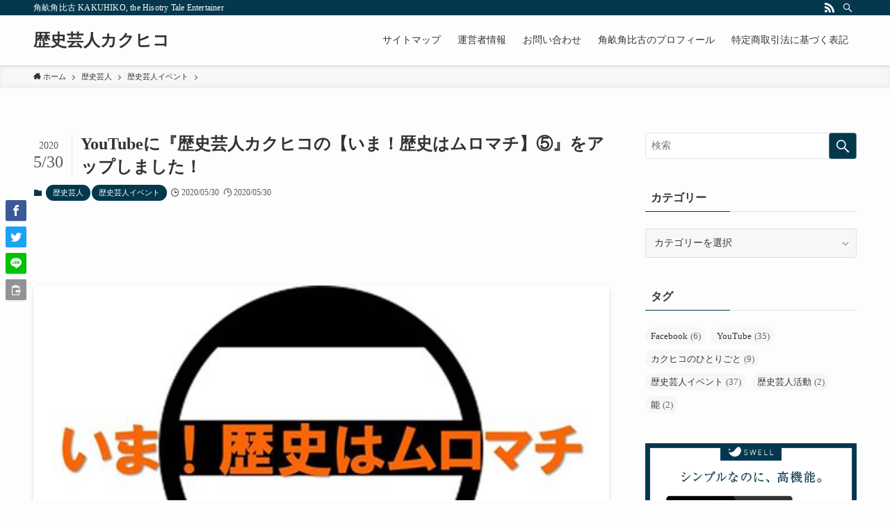

--- FILE ---
content_type: text/html; charset=utf-8
request_url: https://www.google.com/recaptcha/api2/aframe
body_size: 267
content:
<!DOCTYPE HTML><html><head><meta http-equiv="content-type" content="text/html; charset=UTF-8"></head><body><script nonce="dxJyY8NlLBN769vy8S1Kdg">/** Anti-fraud and anti-abuse applications only. See google.com/recaptcha */ try{var clients={'sodar':'https://pagead2.googlesyndication.com/pagead/sodar?'};window.addEventListener("message",function(a){try{if(a.source===window.parent){var b=JSON.parse(a.data);var c=clients[b['id']];if(c){var d=document.createElement('img');d.src=c+b['params']+'&rc='+(localStorage.getItem("rc::a")?sessionStorage.getItem("rc::b"):"");window.document.body.appendChild(d);sessionStorage.setItem("rc::e",parseInt(sessionStorage.getItem("rc::e")||0)+1);localStorage.setItem("rc::h",'1765022586327');}}}catch(b){}});window.parent.postMessage("_grecaptcha_ready", "*");}catch(b){}</script></body></html>

--- FILE ---
content_type: image/svg+xml
request_url: https://amadopoc.com/wp-content/uploads/2021/06/2_ok-01.svg
body_size: 11447
content:
<?xml version="1.0" encoding="utf-8"?>
<!-- Generator: Adobe Illustrator 18.0.0, SVG Export Plug-In . SVG Version: 6.00 Build 0)  -->
<!DOCTYPE svg PUBLIC "-//W3C//DTD SVG 1.0//EN" "http://www.w3.org/TR/2001/REC-SVG-20010904/DTD/svg10.dtd">
<svg version="1.0" id="Layer_1" xmlns="http://www.w3.org/2000/svg" xmlns:xlink="http://www.w3.org/1999/xlink" x="0px" y="0px"
	 width="1400px" height="980px" viewBox="0 0 1400 980" enable-background="new 0 0 1400 980" xml:space="preserve">
<g>
	<g>
		<path fill="#EA3A4F" d="M1225.1,347.3c4.6,0.4,9.3,0,14-1.3c21.9-6,34.8-28.6,28.8-50.4c-6-21.9-28.5-34.8-50.4-28.8
			c-4.7,1.3-8.9,3.3-12.7,6c-2.3,1.6-4.4,3.4-6.3,5.4l-1.5,1.7l-6.4,7.2l4.7-7.2l1.2-1.8c1.4-2.3,2.6-4.9,3.6-7.5
			c1.5-4.3,2.4-9,2.4-13.8c0-22.7-18.4-41.1-41.1-41.1c-22.7,0-41.1,18.4-41.1,41.1c0,4.8,0.8,9.5,2.4,13.8c0.9,2.6,2.1,5.1,3.5,7.5
			l1.2,1.9l4.7,7.1l-6.4-7.3l-1.5-1.7c-1.9-2-4-3.8-6.3-5.4c-3.7-2.6-8-4.7-12.7-6c-21.9-6-44.5,7-50.5,28.8
			c-6,21.9,6.9,44.5,28.8,50.4c4.7,1.3,9.4,1.7,13.9,1.3c2.8-0.2,5.5-0.7,8.2-1.5l1.8-0.6l-1.1,0.4l-2.2,0.7c-2.6,1-5.1,2.3-7.4,3.8
			c-3.9,2.5-7.4,5.7-10.3,9.5c-13.9,18-10.5,43.8,7.4,57.6c18,13.9,43.8,10.5,57.6-7.4c2.9-3.8,5.1-8,6.5-12.4
			c0.9-2.6,1.4-5.4,1.7-8.1l0.2-2.2l1.3-16.9l1.3,16.9l0.2,2.2c0.3,2.7,0.9,5.5,1.8,8.1c1.4,4.4,3.6,8.6,6.5,12.4
			c13.9,18,39.6,21.3,57.6,7.4c17.9-13.9,21.3-39.7,7.4-57.6c-2.9-3.8-6.4-7-10.3-9.5c-2.3-1.5-4.8-2.8-7.4-3.8l-2.1-0.7l-1.1-0.4
			l1.8,0.6C1219.6,346.6,1222.4,347.1,1225.1,347.3z M1202.2,325.1c-0.6,0-1.2-0.2-1.7-0.7h-20.3l20,3.7c0.5-0.3,1.1-0.5,1.7-0.3
			c1.3,0.2,2.2,1.5,1.9,2.8c-0.2,1.3-1.5,2.2-2.8,1.9c-0.6-0.1-1.2-0.5-1.5-1l-22.4-4.2l21,8.8c0.5-0.2,1.2-0.2,1.8,0
			c1.2,0.5,1.8,1.9,1.3,3.2s-1.9,1.8-3.2,1.3c-0.6-0.2-1-0.7-1.2-1.2l-18.8-7.9l17,11.2c0.6-0.1,1.2,0,1.7,0.4
			c1.1,0.7,1.4,2.2,0.7,3.3c-0.7,1.1-2.2,1.4-3.3,0.7c-0.5-0.4-0.9-0.9-1-1.5l-18.6-12.2l15.7,15.7c0.6,0,1.2,0.2,1.6,0.7
			c0.9,0.9,0.9,2.5,0,3.4c-0.9,0.9-2.5,0.9-3.4,0c-0.4-0.5-0.7-1-0.7-1.6l-14.4-14.4l11.5,16.8c0.6,0.1,1.1,0.5,1.5,1
			c0.7,1.1,0.5,2.6-0.6,3.4c-1.1,0.8-2.6,0.5-3.3-0.6c-0.4-0.5-0.5-1.2-0.4-1.7l-12.9-18.8l8.6,21.1c0.6,0.2,1,0.7,1.2,1.3
			c0.5,1.2-0.1,2.6-1.3,3.2c-1.2,0.5-2.6-0.1-3.1-1.3c-0.2-0.6-0.2-1.2,0-1.8l-7.7-18.9l4.1,20c0.5,0.3,0.9,0.9,1,1.5
			c0.3,1.3-0.6,2.6-1.9,2.9c-1.3,0.3-2.6-0.6-2.9-1.9c-0.1-0.6,0-1.2,0.3-1.8l-4.5-21.8V362c0.4,0.4,0.7,1,0.7,1.7
			c0,1.3-1.1,2.4-2.4,2.4c-1.3,0-2.4-1.1-2.4-2.4c0-0.6,0.2-1.2,0.7-1.7v-20.4l-3.7,20.1c0.3,0.5,0.5,1.1,0.3,1.7
			c-0.2,1.3-1.5,2.2-2.8,1.9c-1.3-0.2-2.2-1.5-1.9-2.8c0.1-0.6,0.5-1.2,0.9-1.5l4.2-22.4l-8.8,21c0.2,0.5,0.2,1.2,0,1.8
			c-0.5,1.2-1.9,1.8-3.2,1.3c-1.2-0.5-1.8-1.9-1.3-3.1c0.2-0.6,0.7-1,1.2-1.3l7.9-18.8l-11.2,17.1c0.1,0.6,0,1.2-0.3,1.7
			c-0.7,1.1-2.2,1.4-3.3,0.7c-1.1-0.7-1.4-2.2-0.7-3.3c0.3-0.5,0.9-0.9,1.5-1l12.2-18.6l-15.7,15.7c0,0.6-0.2,1.2-0.7,1.6
			c-1,0.9-2.5,0.9-3.4,0c-0.9-0.9-0.9-2.5,0-3.4c0.5-0.5,1-0.7,1.6-0.7l14.4-14.4l-16.8,11.5c-0.1,0.6-0.5,1.1-1,1.5
			c-1.1,0.8-2.6,0.5-3.4-0.6c-0.7-1.1-0.5-2.6,0.6-3.4c0.5-0.4,1.2-0.5,1.7-0.4l18.8-12.9l-21.1,8.7c-0.2,0.5-0.7,1-1.3,1.2
			c-1.2,0.5-2.6-0.1-3.1-1.3c-0.5-1.2,0.1-2.6,1.3-3.1c0.6-0.2,1.2-0.2,1.8,0l18.8-7.7l-19.9,4.1c-0.3,0.5-0.9,0.9-1.5,1
			c-1.3,0.3-2.6-0.6-2.9-1.9c-0.3-1.3,0.6-2.6,1.9-2.9c0.6-0.1,1.2,0,1.7,0.3h0l21.8-4.5H1122c-0.4,0.4-1,0.7-1.7,0.7
			c-1.3,0-2.4-1.1-2.4-2.4c0-1.3,1.1-2.4,2.4-2.4c0.6,0,1.2,0.2,1.7,0.7h20.4l-20.1-3.7c-0.5,0.3-1.1,0.5-1.7,0.3
			c-1.3-0.2-2.2-1.5-1.9-2.8c0.2-1.3,1.5-2.2,2.8-1.9c0.6,0.1,1.2,0.5,1.5,1l22.4,4.2l-21-8.8c-0.6,0.2-1.2,0.2-1.8,0
			c-1.2-0.5-1.8-1.9-1.3-3.2c0.5-1.2,1.9-1.8,3.2-1.3c0.6,0.2,1,0.7,1.2,1.2l18.8,7.9l-17-11.2c-0.6,0.1-1.2,0-1.7-0.4
			c-1.1-0.7-1.4-2.2-0.7-3.3c0.7-1.1,2.2-1.4,3.3-0.7c0.5,0.4,0.9,0.9,1,1.5l18.6,12.2l-15.7-15.7c-0.6,0-1.2-0.3-1.6-0.7
			c-0.9-0.9-0.9-2.5,0-3.4c0.9-0.9,2.5-0.9,3.4,0c0.4,0.4,0.7,1.1,0.7,1.6l14.4,14.4l-11.5-16.8c-0.6-0.1-1.1-0.5-1.5-1
			c-0.7-1.1-0.5-2.6,0.6-3.4c1.1-0.8,2.6-0.5,3.3,0.6c0.4,0.5,0.5,1.2,0.4,1.7l12.9,18.8l-8.6-21.1c-0.6-0.2-1-0.7-1.2-1.3
			c-0.5-1.2,0.1-2.6,1.3-3.1c1.2-0.5,2.6,0.1,3.1,1.3c0.2,0.6,0.2,1.2,0,1.8l7.7,18.9l-4.1-20c-0.5-0.3-0.9-0.9-1-1.5
			c-0.3-1.3,0.6-2.6,1.9-2.9c1.3-0.3,2.6,0.6,2.9,1.9c0.1,0.6,0,1.2-0.3,1.8l4.5,21.8v-22.2c-0.4-0.4-0.7-1-0.7-1.7
			c0-1.3,1.1-2.4,2.4-2.4c1.3,0,2.4,1.1,2.4,2.4c0,0.6-0.2,1.2-0.7,1.7v20.4l3.7-20.1c-0.3-0.5-0.5-1.1-0.3-1.7
			c0.2-1.3,1.5-2.2,2.8-1.9c1.3,0.2,2.2,1.5,1.9,2.8c-0.1,0.6-0.5,1.2-0.9,1.5l-4.2,22.4l8.8-21c-0.2-0.5-0.2-1.2,0-1.8
			c0.5-1.2,1.9-1.8,3.2-1.3c1.2,0.5,1.8,1.9,1.3,3.1c-0.2,0.6-0.7,1-1.2,1.3l-7.9,18.8l11.2-17.1c-0.1-0.6,0-1.2,0.3-1.7
			c0.7-1.1,2.2-1.4,3.3-0.7c1.1,0.7,1.4,2.2,0.7,3.3c-0.3,0.5-0.9,0.9-1.5,1l-12.2,18.6l15.7-15.7c0-0.6,0.2-1.2,0.7-1.6
			c1-0.9,2.5-0.9,3.4,0c0.9,0.9,0.9,2.5,0,3.4c-0.5,0.4-1,0.7-1.6,0.7l-14.4,14.4l16.8-11.5c0.1-0.6,0.5-1.1,1-1.5
			c1.1-0.8,2.6-0.5,3.4,0.6c0.7,1.1,0.5,2.6-0.6,3.4c-0.5,0.4-1.2,0.5-1.7,0.4l-18.8,12.9l21.1-8.7c0.2-0.5,0.7-1,1.3-1.2
			c1.2-0.5,2.6,0.1,3.1,1.3c0.5,1.2-0.1,2.6-1.3,3.1c-0.6,0.2-1.2,0.2-1.8,0l-18.9,7.8l20-4.1c0.3-0.5,0.9-0.9,1.5-1
			c1.3-0.3,2.6,0.6,2.9,1.9c0.3,1.3-0.6,2.6-1.9,2.9c-0.6,0.1-1.2,0-1.8-0.3l-21.8,4.5h22.3c0.4-0.4,1-0.7,1.7-0.7
			c1.3,0,2.4,1.1,2.4,2.4C1204.7,324.1,1203.6,325.1,1202.2,325.1z"/>
	</g>
</g>
<g>
	<g>
		<g>
			<path fill="#EA3A4F" d="M544.2,320.7L544.2,320.7C544.3,320.7,544.3,320.7,544.2,320.7C544.3,320.7,544.3,320.7,544.2,320.7
				L544.2,320.7L544.2,320.7z M544.3,279c-0.4,0-0.8,0.1-1.1,0.3c0.4,0,0.7,0,1.1,0c0.4,0,0.7,0,1.1,0
				C545.1,279.1,544.7,279,544.3,279z"/>
		</g>
		<path fill="#EA3A4F" d="M544.3,320.7L544.3,320.7C544.3,320.7,544.3,320.7,544.3,320.7L544.3,320.7
			C544.3,320.7,544.3,320.7,544.3,320.7z"/>
		<path fill="#EA3A4F" d="M544.3,320.7L544.3,320.7C544.3,320.7,544.3,320.7,544.3,320.7L544.3,320.7
			C544.3,320.7,544.3,320.7,544.3,320.7z"/>
		<path fill="#EA3A4F" d="M495.1,257.4C495.1,257.4,495,257.4,495.1,257.4L495.1,257.4L495.1,257.4z"/>
		<path fill="#EA3A4F" d="M545.4,279.3c-0.4,0-0.7,0-1.1,0c-0.4,0-0.7,0-1.1,0c0.3-0.2,0.7-0.3,1.1-0.3
			C544.7,279,545.1,279.1,545.4,279.3z"/>
		<path fill="#EA3A4F" d="M593.5,257.4L593.5,257.4C593.5,257.4,593.5,257.4,593.5,257.4L593.5,257.4z"/>
		<path fill="#EA3A4F" d="M593.5,257.4L593.5,257.4C593.5,257.4,593.5,257.4,593.5,257.4c-1.8,1.4-3.7,2.7-5.6,4
			c-5.5,3.5-11.2,6.4-17.2,8.5c-8.5,3-17.5,4.5-26.5,4.5c-9,0-17.9-1.5-26.5-4.5c-6-2.1-11.7-4.9-17.2-8.5c-1.9-1.2-3.7-2.5-5.5-3.9
			c0,0,0,0,0,0h0c0.2-1.7,0.4-3.3,0.8-4.9c4.8-22.3,24.6-39.1,48.4-39.1s43.6,16.8,48.4,39.1C593,254.1,593.3,255.8,593.5,257.4z"/>
		<g>
			<path fill="#EA3A4F" d="M593.5,257.4L593.5,257.4C593.5,257.4,593.5,257.4,593.5,257.4L593.5,257.4z"/>
			<path fill="#EA3A4F" d="M654.5,305.6c0,18.7-10.4,35-25.7,43.4c-1.4,0.8-2.9,1.5-4.5,2.2h0v0l-4.2-4.4h0l-7.5-7.9
				c-0.2-0.2-0.4-0.4-0.5-0.6l0,0c-14.6-15.6-22.3-36.4-21.6-57.5c0.1-3,0.4-6,0.8-9l1.1-7.5l1-6.8v0c1.6-0.4,3.2-0.7,4.8-0.9
				c2.2-0.3,4.4-0.4,6.6-0.4C632.3,256.1,654.5,278.2,654.5,305.6z"/>
			<path fill="#EA3A4F" d="M593.5,257.4L593.5,257.4C593.5,257.4,593.5,257.4,593.5,257.4L593.5,257.4z"/>
			<path fill="#EA3A4F" d="M495.1,257.4C495.1,257.4,495,257.4,495.1,257.4L495.1,257.4L495.1,257.4z"/>
			<path fill="#EA3A4F" d="M476.4,338.3c-0.2,0.2-0.3,0.4-0.5,0.6l-7.5,7.9l-4.2,4.4v0h0c-1.5-0.7-3-1.4-4.5-2.2
				c-15.3-8.4-25.7-24.7-25.7-43.4c0-27.4,22.2-49.5,49.5-49.5c2.3,0,4.5,0.1,6.7,0.4c1.6,0.2,3.3,0.5,4.8,0.9v0l1,6.8l1.1,7.5
				c0.4,3,0.7,6,0.8,8.9C498.8,301.9,491.1,322.7,476.4,338.3z"/>
			<path fill="#EA3A4F" d="M495.1,257.4C495.1,257.4,495,257.4,495.1,257.4L495.1,257.4L495.1,257.4z"/>
		</g>
		<g>
			<path fill="#EA3A4F" d="M632.5,378.4c0,27.4-22.2,49.5-49.5,49.5c-13.9,0-26.4-5.7-35.4-14.9c-1.2-1.2-2.3-2.4-3.3-3.7v0l0,0
				l2.7-6.1l1.4-3.1c1.6-3.6,3.4-7,5.5-10.3c10.7-17.1,27.5-29.6,47-34.8h0c3.4-0.9,6.9-1.6,10.5-2.1l7-0.9l6-0.8h0
				c0.9,1.4,1.8,2.8,2.5,4.3C630.5,362.3,632.5,370.1,632.5,378.4z"/>
			<path fill="#EA3A4F" d="M614.1,347.6l-3.4,0.4c-3.5,0.4-7.1,1.1-10.5,2h-0.1l-0.6,0.2c-20.8,5.6-38.5,18.7-49.9,36.9
				c-2,3.1-3.8,6.5-5.4,10c-1.4-3-2.9-5.9-4.6-8.8v0l-2.2-3.5h-0.1c-11.5-17.1-28.6-29.3-48.5-34.6c-3.6-1-7.4-1.7-11.1-2.2
				l-3.4-0.4l5-5.2c0.1-0.1,0.3-0.3,0.4-0.4l0.2-0.2c15.4-16.4,23.7-38.7,22.9-61.2c-0.1-3.2-0.4-6.4-0.9-9.4l-0.5-3.3
				c4.7,2.7,9.5,4.9,14.6,6.7c8.7,3.1,17.8,4.7,27,4.8c-0.8,0.4-1.4,1.2-1.4,2.2c0,0.7,0.2,1.3,0.7,1.7v23.1l-4.7-22.6
				c0.3-0.5,0.4-1.2,0.3-1.8c-0.3-1.3-1.6-2.2-3-1.9c-1.3,0.3-2.2,1.6-1.9,3c0.1,0.7,0.5,1.2,1,1.5l4.3,20.7l-8-19.6
				c0.2-0.6,0.2-1.2,0-1.8c-0.5-1.3-2-1.9-3.3-1.4c-1.3,0.5-1.9,2-1.4,3.3c0.3,0.6,0.7,1.1,1.3,1.3l9,21.9l-13.3-19.5
				c0.1-0.6,0-1.3-0.4-1.8c-0.8-1.1-2.4-1.4-3.5-0.6c-1.1,0.8-1.4,2.3-0.7,3.5c0.4,0.5,0.9,0.9,1.5,1l11.9,17.4l-14.9-14.9
				c0-0.6-0.2-1.2-0.7-1.7c-1-1-2.6-1-3.5,0c-1,1-1,2.6,0,3.5c0.5,0.5,1.1,0.7,1.7,0.7l16.3,16.3l-19.3-12.7
				c-0.1-0.6-0.5-1.2-1.1-1.5c-1.2-0.8-2.7-0.4-3.5,0.7c-0.8,1.2-0.4,2.7,0.7,3.5c0.6,0.4,1.2,0.5,1.8,0.4l17.7,11.6l-19.5-8.2
				c-0.2-0.6-0.7-1-1.3-1.3c-1.3-0.5-2.7,0.1-3.3,1.3c-0.5,1.3,0.1,2.7,1.3,3.3c0.6,0.2,1.2,0.2,1.8,0l21.8,9.1l-23.2-4.3
				c-0.4-0.5-0.9-0.9-1.6-1c-1.3-0.3-2.7,0.6-2.9,2c-0.3,1.4,0.6,2.7,2,2.9c0.7,0.1,1.3,0,1.8-0.3l20.8,3.9h-21.1
				c-0.5-0.4-1.1-0.7-1.7-0.7c-1.4,0-2.5,1.1-2.5,2.5c0,1.4,1.1,2.5,2.5,2.5c0.7,0,1.3-0.2,1.7-0.7h23.1l-22.6,4.7h0
				c-0.5-0.3-1.1-0.5-1.8-0.3c-1.4,0.3-2.2,1.6-2,3c0.3,1.3,1.6,2.2,3,1.9c0.6-0.1,1.2-0.5,1.5-1l20.7-4.3l-19.5,8
				c-0.6-0.2-1.2-0.2-1.8,0c-1.3,0.5-1.9,2-1.4,3.3c0.5,1.3,2,1.9,3.3,1.4c0.6-0.3,1.1-0.7,1.3-1.3l21.9-9l-19.5,13.3
				c-0.6-0.1-1.3,0-1.8,0.4c-1.1,0.8-1.4,2.3-0.7,3.5c0.8,1.1,2.3,1.4,3.5,0.6c0.5-0.4,0.9-0.9,1-1.5l17.4-11.9l-14.9,15
				c-0.6,0-1.2,0.2-1.7,0.7c-1,1-1,2.5,0,3.5c1,1,2.5,1,3.5,0c0.5-0.5,0.7-1.1,0.7-1.7l16.3-16.3L520.4,357
				c-0.6,0.1-1.2,0.5-1.5,1.1c-0.8,1.2-0.4,2.7,0.7,3.5c1.1,0.8,2.7,0.4,3.5-0.7c0.4-0.6,0.5-1.2,0.3-1.8l11.6-17.7l-8.2,19.5
				c-0.6,0.3-1.1,0.7-1.3,1.3c-0.5,1.3,0,2.7,1.3,3.3c1.3,0.5,2.7,0,3.3-1.3c0.3-0.6,0.3-1.3,0-1.8l9.1-21.8l-4.4,23.2
				c-0.5,0.3-0.9,0.9-1,1.5c-0.2,1.4,0.7,2.7,2,2.9c1.4,0.3,2.7-0.6,2.9-2c0.1-0.7,0-1.3-0.4-1.8l3.9-20.8v21.2
				c-0.4,0.4-0.7,1.1-0.7,1.7c0,1.4,1.1,2.5,2.5,2.5c1.4,0,2.5-1.1,2.5-2.5c0-0.7-0.2-1.3-0.7-1.7v-23.1l4.7,22.6
				c-0.3,0.5-0.4,1.2-0.3,1.8c0.3,1.3,1.6,2.2,3,1.9c1.3-0.3,2.2-1.6,1.9-3c-0.1-0.6-0.5-1.2-1-1.5l-4.3-20.7l8,19.6
				c-0.2,0.6-0.2,1.2,0,1.8c0.5,1.3,2,1.9,3.3,1.4c1.3-0.5,1.9-2,1.4-3.3c-0.3-0.6-0.7-1.1-1.3-1.3l-9-21.9l13.4,19.5
				c-0.1,0.6,0,1.3,0.4,1.8c0.8,1.1,2.3,1.4,3.5,0.6c1.1-0.8,1.4-2.3,0.7-3.5c-0.4-0.6-0.9-0.9-1.5-1l-11.9-17.4l14.9,14.9
				c0,0.6,0.2,1.2,0.7,1.7c1,1,2.6,1,3.5,0c1-1,1-2.6,0-3.5c-0.5-0.5-1.1-0.7-1.7-0.7l-16.3-16.3l19.3,12.7c0.1,0.6,0.5,1.2,1.1,1.5
				c1.2,0.8,2.7,0.4,3.5-0.7c0.8-1.2,0.4-2.7-0.7-3.5c-0.6-0.4-1.2-0.5-1.8-0.4l-17.7-11.6l19.5,8.2c0.2,0.6,0.7,1,1.3,1.3
				c1.3,0.5,2.7-0.1,3.3-1.3c0.5-1.3-0.1-2.7-1.3-3.3c-0.6-0.3-1.3-0.3-1.8,0l-21.8-9.1l23.2,4.3c0.4,0.5,0.9,0.9,1.6,1
				c1.3,0.3,2.7-0.6,2.9-2c0.3-1.4-0.6-2.7-2-2.9c-0.7-0.1-1.3,0-1.8,0.4l-20.8-3.9H585c0.5,0.4,1.1,0.7,1.7,0.7
				c1.4,0,2.5-1.1,2.5-2.5c0-1.4-1.1-2.5-2.5-2.5c-0.7,0-1.3,0.3-1.7,0.7h-23.1l22.6-4.7c0.5,0.3,1.2,0.5,1.8,0.3
				c1.4-0.3,2.2-1.6,2-3c-0.3-1.3-1.6-2.2-3-1.9c-0.6,0.1-1.2,0.5-1.5,1l-20.7,4.3l19.6-8c0.6,0.2,1.2,0.2,1.8,0
				c1.3-0.5,1.9-2,1.4-3.3c-0.5-1.3-2-1.9-3.3-1.4c-0.6,0.3-1.1,0.7-1.3,1.3l-21.9,9l19.5-13.3c0.6,0.1,1.3,0,1.8-0.4
				c1.1-0.8,1.4-2.3,0.7-3.5c-0.8-1.1-2.3-1.4-3.5-0.6c-0.5,0.4-0.9,0.9-1,1.5l-17.5,12l15-15c0.6,0,1.2-0.3,1.7-0.7
				c1-1,1-2.5,0-3.5c-1-1-2.5-1-3.5,0c-0.5,0.5-0.7,1.1-0.7,1.7l-16.3,16.3l12.7-19.3c0.6-0.1,1.2-0.5,1.5-1.1
				c0.8-1.2,0.4-2.7-0.7-3.5c-1.2-0.7-2.7-0.4-3.5,0.7c-0.4,0.6-0.5,1.2-0.3,1.8l-11.6,17.7l8.2-19.5c0.6-0.2,1.1-0.7,1.3-1.3
				c0.5-1.3,0-2.7-1.3-3.3c-1.3-0.5-2.7,0.1-3.3,1.3c-0.3,0.6-0.3,1.3,0,1.8l-9.1,21.8l4.4-23.2c0.5-0.4,0.9-0.9,1-1.6
				c0.3-1.4-0.6-2.7-2-2.9c-1.4-0.3-2.7,0.6-2.9,2c-0.1,0.7,0,1.3,0.4,1.8l-3.9,20.8v-21.2c0.4-0.4,0.7-1.1,0.7-1.7
				c0-1-0.6-1.8-1.4-2.2c9.2-0.1,18.3-1.7,27-4.8c5.1-1.8,10-4,14.6-6.7l-0.5,3.3c-0.5,3.2-0.8,6.4-0.9,9.5
				c-0.8,22.4,7.5,44.6,22.8,61c0.1,0.2,0.3,0.3,0.5,0.5L614.1,347.6z"/>
			<path fill="#EA3A4F" d="M544.3,409.3L544.3,409.3c-1,1.3-2.1,2.6-3.3,3.7c-9,9.2-21.5,14.9-35.4,14.9
				c-27.4,0-49.5-22.2-49.5-49.5c0-8.3,2-16.1,5.6-22.9c0.8-1.5,1.6-2.9,2.5-4.3h0l6,0.8l7,0.9c3.6,0.5,7.1,1.2,10.5,2.1
				c19.5,5.2,36.4,17.7,47.1,34.8c0,0,0,0,0,0c2,3.3,3.9,6.7,5.4,10.3l1.4,3.2L544.3,409.3L544.3,409.3z"/>
		</g>
		<path fill="#EA3A4F" d="M544.3,320.7L544.3,320.7C544.3,320.7,544.3,320.7,544.3,320.7L544.3,320.7
			C544.3,320.7,544.2,320.7,544.3,320.7L544.3,320.7L544.3,320.7z"/>
		<path fill="#EA3A4F" d="M544.3,320.7L544.3,320.7C544.3,320.7,544.3,320.7,544.3,320.7L544.3,320.7
			C544.3,320.7,544.2,320.7,544.3,320.7L544.3,320.7z"/>
	</g>
</g>
<g>
	<g>
		<path fill="#EA3A4F" d="M876,359.7c3.4,2.3,6.9,4.2,10.5,5.7c-1.1,15.6-13.9,30.8-29.5,30.8c-15.6,0-28.4-15.2-29.5-30.8
			c3.6-1.4,7.1-3.3,10.5-5.7c5.4,4.1,11.6,6.7,19,6.7C864.4,366.4,870.6,363.8,876,359.7z"/>
		<path fill="#EA3A4F" d="M903,282.4v0.6c-0.1,16.4-3.8,32.7-11.4,47.3c-3.6,7-7.7,14.2-12.8,19.9c-1,1.1-2,2.2-3.1,3.2
			c-2.1,1.9-4.3,3.6-6.7,4.9c-3.6,2-7.6,3.1-12,3.1c-4.4,0-8.4-1.2-12-3.1c-2.4-1.3-4.6-3-6.7-4.9c-1.1-1-2.1-2.1-3.1-3.2
			c-5-5.7-9.2-12.9-12.8-19.9c-3.8-7.4-6.6-15.2-8.5-23.2c-1.9-7.9-2.8-16-2.8-24.1v-0.6c0-1.6,0.1-3.3,0.3-4.9
			c0.3-3.1,0.9-6.2,1.8-9.2c2.2-7.2,7.2-13.7,13.5-18c4.8-3.3,10.4-5.2,16.2-5.2h28.4c5.8,0,11.3,2,16.2,5.2h0
			c0.8,0.5,1.5,1.1,2.2,1.6c5.3,4.2,9.3,10,11.3,16.4c0.9,3,1.5,6.1,1.9,9.2C902.9,279.2,903,280.8,903,282.4z"/>
		<path fill="#EA3A4F" d="M834.2,356.4c-2.2,1.5-4.5,2.7-6.7,3.7c-29.9,13.4-60.3-11.9-73.7-26.8c-4.6-5.1-7.1-15.1-7.1-22
			c0-4.4,1-8.7,3-12.5c1.9-3.8,4.7-7.2,8.2-9.9c3.5-2.6,7.4-4.6,11.6-5.9v0c3.6-1.1,7.3-1.7,11.1-1.7c0.5,0,1,0,1.4,0l24.2,0.9v0.8
			c0.1,17.4,4.2,34.5,11.9,49.6c3.1,6.1,6.6,12.3,10.7,17.6C830.4,352.4,832.2,354.5,834.2,356.4z"/>
		<path fill="#EA3A4F" d="M967.3,311.3c0,3.5-0.6,7.7-1.8,11.6c-1.2,4-3,7.8-5.3,10.3c-13.4,14.9-43.8,40.3-73.7,26.8
			c-2.3-1-4.5-2.2-6.7-3.7c1.9-1.9,3.7-4,5.5-6.2c4.1-5.4,7.6-11.5,10.7-17.6c7.7-15,11.8-32.2,11.9-49.6v-0.8l24.2-0.9
			c4.3-0.2,8.5,0.4,12.5,1.6c4.1,1.3,8,3.2,11.5,5.9c3.5,2.6,6.3,6.1,8.3,9.9C966.3,302.6,967.3,306.9,967.3,311.3z"/>
		<path fill="#EA3A4F" d="M819.3,250c-5,4.6-8.9,10.4-10.9,17c-1,3.4-1.7,6.9-2.1,10.4l-24.3-0.9c-0.5,0-1.1,0-1.6,0
			c-3.1,0-6.3,0.4-9.3,1.1C780.6,252.9,806.5,249.9,819.3,250z"/>
		<path fill="#EA3A4F" d="M942.8,277.5c-3.1-0.7-6.2-1.1-9.4-1.1c-0.5,0-1.1,0-1.6,0l-24.2,0.9c-0.3-3.5-1-7-2.1-10.4
			c-2-6.6-5.9-12.4-10.9-17C907.5,249.9,933.4,252.9,942.8,277.5z"/>
	</g>
</g>
<g>
	<g>
		<path fill="#EA3A4F" d="M622.1,678.7c39.5-11.1,39.4-32.1,39.4-32.9l-0.1-2.5l-15.2-9.5c-1.1-0.7-1.5-2.1-0.9-3.3l8.1-16l-1.2-2.1
			c-0.7-1.2-7.1-11.2-27.3-11.2c-7,0-14.9,1.2-23.5,3.7c-8.5,2.4-15.7,6.2-21.7,10.6c1.9-6.1,3.1-12.8,3.1-20.1
			c0-41-20.2-46.6-21-46.8l-2.4-0.6L546,559.9c-0.5,0.4-1.1,0.7-1.7,0.7c-0.6,0-1.2-0.2-1.7-0.7l-13.2-12.1l-2.4,0.6
			c-0.9,0.2-21,5.8-21,46.8c0,7.3,1.1,14,3.1,20.1c-6-4.5-13.2-8.2-21.7-10.6c-8.6-2.4-16.5-3.7-23.5-3.7
			c-20.2,0-26.6,10.1-27.3,11.2l-1.2,2.1l8.1,16c0.6,1.2,0.2,2.6-0.9,3.3l-15.2,9.5l0,2.5c0,0.9-0.1,21.8,39.4,32.9
			c5.9,1.7,12,2.5,18.2,2.5c0,0,0,0,0,0c0.3,0,0.6,0,1,0c-4.8,3.8-9.4,8.4-13.4,14.2c-23.6,33.6-10.3,49.8-9.7,50.4l1.6,1.9
			l17.8-2.3c0.1,0,0.2,0,0.3,0c1.2,0,2.2,0.8,2.5,2l3.9,17.5l2.3,0.9c0.4,0.1,2.4,0.9,5.7,0.9c7.2,0,21.9-3.5,38.5-27.1
			c4.4-6.3,7.4-12.7,9.3-19.1c1.9,6.4,4.9,12.8,9.3,19.1c16.6,23.5,31.2,27.1,38.5,27.1c3.3,0,5.3-0.7,5.7-0.9l2.3-0.9l3.9-17.5
			c0.3-1.2,1.3-2,2.5-2c0.1,0,0.2,0,0.3,0l17.8,2.3l1.6-1.9c0.6-0.7,13.9-16.9-9.7-50.4c-4-5.7-8.6-10.4-13.4-14.2c0.3,0,0.7,0,1,0
			C610.1,681.2,616.2,680.3,622.1,678.7z M583.2,667.6c0.5-0.3,1.1-0.5,1.7-0.3c1.3,0.2,2.2,1.5,1.9,2.8s-1.5,2.2-2.8,1.9
			c-0.6-0.1-1.2-0.5-1.5-1l-22.4-4.2l21,8.8c0.5-0.2,1.2-0.2,1.8,0c1.2,0.5,1.8,1.9,1.3,3.2c-0.5,1.2-1.9,1.8-3.2,1.3
			c-0.6-0.2-1-0.7-1.2-1.2L561,671l17,11.2c0.6-0.1,1.2,0,1.7,0.4c1.1,0.7,1.4,2.2,0.7,3.3c-0.7,1.1-2.2,1.4-3.3,0.7
			c-0.5-0.4-0.9-0.9-1-1.5l-18.6-12.2l15.7,15.7c0.6,0,1.2,0.2,1.6,0.7c0.9,0.9,0.9,2.5,0,3.4c-0.9,0.9-2.5,0.9-3.4,0
			c-0.4-0.5-0.7-1-0.7-1.6l-14.4-14.4l11.5,16.8c0.6,0.1,1.1,0.5,1.5,1c0.7,1.1,0.5,2.6-0.6,3.4c-1.1,0.8-2.6,0.5-3.3-0.6
			c-0.4-0.5-0.5-1.2-0.4-1.7l-12.9-18.8l8.6,21.1c0.6,0.2,1,0.7,1.2,1.3c0.5,1.2-0.1,2.6-1.3,3.2c-1.2,0.5-2.6-0.1-3.1-1.3
			c-0.2-0.6-0.2-1.2,0-1.8l-7.7-18.9l4.1,20c0.5,0.3,0.9,0.9,1,1.5c0.3,1.3-0.6,2.6-1.9,2.9c-1.3,0.3-2.6-0.6-2.9-1.9
			c-0.1-0.6,0-1.2,0.3-1.8l-4.5-21.8v22.2c0.4,0.4,0.7,1,0.7,1.7c0,1.3-1.1,2.4-2.4,2.4c-1.3,0-2.4-1.1-2.4-2.4
			c0-0.6,0.2-1.2,0.7-1.7V681l-3.7,20.1c0.3,0.5,0.5,1.1,0.3,1.7c-0.2,1.3-1.5,2.2-2.8,1.9c-1.3-0.2-2.2-1.5-1.9-2.8
			c0.1-0.6,0.5-1.2,0.9-1.5l4.2-22.4l-8.8,21c0.2,0.5,0.2,1.2,0,1.8c-0.5,1.2-1.9,1.8-3.2,1.3c-1.2-0.5-1.8-1.9-1.3-3.1
			c0.2-0.6,0.7-1,1.2-1.3l7.9-18.8l-11.2,17.1c0.1,0.6,0,1.2-0.3,1.7c-0.7,1.1-2.2,1.4-3.3,0.7c-1.1-0.7-1.4-2.2-0.7-3.3
			c0.3-0.5,0.9-0.9,1.5-1l12.2-18.6l-15.7,15.7c0,0.6-0.2,1.2-0.7,1.6c-1,0.9-2.5,0.9-3.4,0c-0.9-0.9-0.9-2.5,0-3.4
			c0.5-0.5,1-0.7,1.6-0.7l14.4-14.4l-16.8,11.5c-0.1,0.6-0.5,1.1-1,1.5c-1.1,0.8-2.6,0.5-3.4-0.6c-0.7-1.1-0.5-2.6,0.6-3.4
			c0.5-0.4,1.2-0.5,1.7-0.4l18.8-12.9l-21.1,8.7c-0.2,0.5-0.7,1-1.3,1.2c-1.2,0.5-2.6-0.1-3.1-1.3c-0.5-1.2,0.1-2.6,1.3-3.1
			c0.6-0.2,1.2-0.2,1.8,0l18.8-7.7l-19.9,4.1c-0.3,0.5-0.9,0.9-1.5,1c-1.3,0.3-2.6-0.6-2.9-1.9c-0.3-1.3,0.6-2.6,1.9-2.9
			c0.6-0.1,1.2,0,1.7,0.3h0l21.8-4.5H505c-0.4,0.4-1,0.7-1.7,0.7c-1.3,0-2.4-1.1-2.4-2.4c0-1.3,1.1-2.4,2.4-2.4
			c0.6,0,1.2,0.2,1.7,0.7h20.4l-20.1-3.7c-0.5,0.3-1.1,0.5-1.7,0.3c-1.3-0.2-2.2-1.5-1.9-2.8c0.2-1.3,1.5-2.2,2.8-1.9
			c0.6,0.1,1.2,0.5,1.5,1l22.4,4.2l-21-8.8c-0.6,0.2-1.2,0.2-1.8,0c-1.2-0.5-1.8-1.9-1.3-3.2c0.5-1.2,1.9-1.8,3.2-1.3
			c0.6,0.2,1,0.7,1.2,1.2l18.8,7.9l-17-11.2c-0.6,0.1-1.2,0-1.7-0.4c-1.1-0.7-1.4-2.2-0.7-3.3c0.7-1.1,2.2-1.4,3.3-0.7
			c0.5,0.4,0.9,0.9,1,1.5l18.6,12.2l-15.7-15.7c-0.6,0-1.2-0.3-1.6-0.7c-0.9-0.9-0.9-2.5,0-3.4c0.9-0.9,2.5-0.9,3.4,0
			c0.4,0.4,0.7,1.1,0.7,1.6l14.4,14.4l-11.5-16.8c-0.6-0.1-1.1-0.5-1.5-1c-0.7-1.1-0.5-2.6,0.6-3.4c1.1-0.8,2.6-0.5,3.3,0.6
			c0.4,0.5,0.5,1.2,0.4,1.7l12.9,18.8l-8.6-21.1c-0.6-0.2-1-0.7-1.2-1.3c-0.5-1.2,0.1-2.6,1.3-3.1c1.2-0.5,2.6,0.1,3.1,1.3
			c0.2,0.6,0.2,1.2,0,1.8l7.7,18.9l-4.1-20c-0.5-0.3-0.9-0.9-1-1.5c-0.3-1.3,0.6-2.6,1.9-2.9c1.3-0.3,2.6,0.6,2.9,1.9
			c0.1,0.6,0,1.2-0.3,1.8l4.5,21.8v-22.2c-0.4-0.4-0.7-1-0.7-1.7c0-1.3,1.1-2.4,2.4-2.4c1.3,0,2.4,1.1,2.4,2.4
			c0,0.6-0.2,1.2-0.7,1.7v20.4l3.7-20.1c-0.3-0.5-0.5-1.1-0.3-1.7c0.2-1.3,1.5-2.2,2.8-1.9c1.3,0.2,2.2,1.5,1.9,2.8
			c-0.1,0.6-0.5,1.2-0.9,1.5l-4.2,22.4l8.8-21c-0.2-0.5-0.2-1.2,0-1.8c0.5-1.2,1.9-1.8,3.2-1.3c1.2,0.5,1.8,1.9,1.3,3.1
			c-0.2,0.6-0.7,1-1.2,1.3l-7.9,18.8l11.2-17.1c-0.1-0.6,0-1.2,0.3-1.7c0.7-1.1,2.2-1.4,3.3-0.7c1.1,0.7,1.4,2.2,0.7,3.3
			c-0.3,0.5-0.9,0.9-1.5,1l-12.2,18.6l15.7-15.7c0-0.6,0.2-1.2,0.7-1.6c1-0.9,2.5-0.9,3.4,0c0.9,0.9,0.9,2.5,0,3.4
			c-0.5,0.4-1,0.7-1.6,0.7L558.9,650l16.8-11.5c0.1-0.6,0.5-1.1,1-1.5c1.1-0.8,2.6-0.5,3.4,0.6c0.7,1.1,0.5,2.6-0.6,3.4
			c-0.5,0.4-1.2,0.5-1.7,0.4l-18.8,12.9l21.1-8.7c0.2-0.5,0.7-1,1.3-1.2c1.2-0.5,2.6,0.1,3.1,1.3c0.5,1.2-0.1,2.6-1.3,3.1
			c-0.6,0.2-1.2,0.2-1.8,0l-18.9,7.8l20-4.1c0.3-0.5,0.9-0.9,1.5-1c1.3-0.3,2.6,0.6,2.9,1.9c0.3,1.3-0.6,2.6-1.9,2.9
			c-0.6,0.1-1.2,0-1.8-0.3l-21.8,4.5h22.3c0.4-0.4,1-0.7,1.7-0.7c1.3,0,2.4,1.1,2.4,2.4c0,1.3-1.1,2.4-2.4,2.4
			c-0.6,0-1.2-0.2-1.7-0.7h-20.3L583.2,667.6z"/>
	</g>
</g>
<g>
	<g>
		<path fill="#EA3A4F" d="M1096.7,665.6c-2.4-1.9-4.9-3.9-7.5-6c-5.2-15.6-7.2-31.9-7.7-36.3c-2.4-0.9-4.1-3.3-4.1-6
			c0-3.6,2.9-6.5,6.5-6.5c3.6,0,6.5,2.9,6.5,6.5c0,2.6-1.6,4.9-3.9,5.9C1087,628.8,1089.8,649.3,1096.7,665.6z"/>
		<path fill="#EA3A4F" d="M1085.5,656.8c-2.1-1.7-4.3-3.5-6.6-5.3c-1.7-1.4-3.7-2.6-5.7-3.5c-4-6.3-5.8-10-6.3-11.3c0,0,0,0,0,0
			c-3.6,0-6.5-2.9-6.5-6.5s2.9-6.5,6.5-6.5c3.6,0,6.5,2.9,6.5,6.5c0,1.8-0.7,3.4-1.9,4.6c0.5,1.1,2.2,4.8,6.4,11.2
			C1079.8,649,1082.4,652.6,1085.5,656.8z"/>
		<path fill="#EA3A4F" d="M1274.2,656.7c-4-4-9.3-6-14.6-6c-4.6,0-9.2,1.5-12.9,4.6c-1.9,1.5-3.9,3.2-6,4.9
			c-3.3,2.7-6.9,5.5-10.6,8.5c0,0,0,0,0,0c-2.6,2.1-5.3,4.2-8,6.3c-0.6,0.4-1.1,0.9-1.7,1.3c0,0,0,0,0,0c-7.3,5.7-15,11.6-22.4,17
			c5.8-5.3,10.4-10.8,14-15.8c0.5-0.7,1-1.4,1.4-2.1c6.5-9.8,9.9-21.3,9.9-33.1v-21.6c0-8.7-3.5-17-9.6-23.2
			c-3.1-3.1-6.7-5.5-10.6-7.1c-3.9-1.6-8.2-2.5-12.5-2.5h-6.1c-3.5,0-6.9,1.4-9.4,3.9c-1.2,1.2-2.7,2.2-4.3,2.9
			c-1.6,0.7-3.4,1-5.1,1h-8.4c-3.5,0-6.9-1.4-9.4-3.9c-2.5-2.5-5.9-3.9-9.4-3.9h-6.1c-8.7,0-17,3.5-23.2,9.6
			c-3.1,3.1-5.5,6.7-7.1,10.6c-1.6,3.9-2.5,8.2-2.5,12.6v21.6c0,11.8,3.4,23.3,9.9,33.1c0.5,0.7,0.9,1.4,1.4,2.1
			c3.6,5,8.2,10.4,14,15.7c-7.4-5.4-15.1-11.3-22.4-17c-0.6-0.4-1.2-0.9-1.7-1.3c-2.7-2.1-5.4-4.2-8-6.3c-3.8-3-7.4-5.9-10.6-8.5
			c-2.2-1.7-4.2-3.4-6-4.9c-3.8-3.1-8.4-4.6-12.9-4.6c-5.3,0-10.6,2-14.6,6c-6.8,6.8-8,17.4-2.8,25.5c7.8,12.4,26.2,32.2,53.8,39.7
			c32.4,8.9,49.6,2.5,57.1-2.3c-3.6,0.8-7.3,1.2-11,1.2c-28.8,0-56.6-22.9-58-24.1c-1.1-0.9-1.2-2.4-0.3-3.5c0.9-1,2.4-1.2,3.5-0.3
			c0.4,0.3,34.1,28.2,63.9,22.1c0.3-0.1,0.6-0.1,0.9-0.2c-0.6-0.7-1.1-1.4-1.7-2.1c-0.2-0.2-0.3-0.4-0.5-0.6c0,0,0,0,0,0
			c-2.2-2.8-4.1-5.9-5.8-9.1c-12.3-23.2-13.3-53-13.3-54.6c0-1.4,1-2.5,2.4-2.5c1.4,0,2.5,1,2.5,2.4c0,0.4,1.2,37.6,17.5,60
			c0.7,1,1.5,2,2.3,2.9c0.6,0.7,1.2,1.4,1.8,2c0.2,0.2,0.4,0.4,0.6,0.6c0.2-0.2,0.4-0.4,0.6-0.6h0c0.6-0.7,1.2-1.3,1.8-2
			c0.8-0.9,1.6-1.9,2.3-2.9h0c16.3-22.4,17.5-59.6,17.5-60c0-1.4,1.2-2.4,2.5-2.4c1.4,0,2.4,1.2,2.4,2.5c0,1.6-1,31.5-13.3,54.6h0
			c-1.7,3.2-3.6,6.2-5.7,9.1c0,0,0,0,0,0h0c-0.1,0.2-0.3,0.4-0.5,0.6c-0.6,0.7-1.1,1.4-1.7,2.1c0.3,0.1,0.6,0.1,0.9,0.2
			c29.7,6.1,63.5-21.7,63.9-22.1c1-0.9,2.6-0.7,3.5,0.3c0.9,1.1,0.7,2.6-0.3,3.5c-1.4,1.2-29.2,24.1-58,24.1c-3.7,0-7.3-0.4-11-1.2
			c7.5,4.8,24.7,11.2,57.1,2.3c27.6-7.6,46-27.4,53.8-39.7C1282.2,674.1,1281,663.5,1274.2,656.7z M1105.7,681
			c0.1,0.3,0.2,0.6,0.2,0.9C1105.9,681.6,1105.8,681.3,1105.7,681z M1217.5,683.7c0.2,0.2,0.5,0.4,0.8,0.5
			C1218,684.1,1217.8,684,1217.5,683.7z"/>
		<path fill="#EA3A4F" d="M1245.3,617.3c0,2.8-1.7,5.1-4.1,6c-0.5,4.4-2.5,20.7-7.7,36.3c0,0,0,0,0,0c-2.6,2.1-5.1,4.1-7.5,6
			c6.9-16.4,9.6-36.9,10.2-42.4c-2.3-1-3.9-3.3-3.9-5.9c0-3.6,2.9-6.5,6.5-6.5C1242.4,610.8,1245.3,613.7,1245.3,617.3z"/>
		<path fill="#EA3A4F" d="M1262.2,630.2c0,3.6-2.9,6.5-6.5,6.5c0,0,0,0,0,0c-0.5,1.3-2.3,5-6.3,11.3c-2,0.9-4,2.1-5.7,3.5
			c-2.2,1.8-4.4,3.6-6.6,5.3c9.9-13.1,13.3-20.4,14-22c-1.2-1.2-1.9-2.8-1.9-4.6c0-3.6,2.9-6.5,6.5-6.5
			C1259.3,623.8,1262.2,626.7,1262.2,630.2z"/>
	</g>
</g>
<g>
	<g>
		<path fill="#EA3A4F" d="M349,639.3c-3.1,17.3-14.8,41.8-55.5,47.9c0,0,3.4,21.9-7.9,50.5c-1.9,4.7-7.6,6.9-12.3,4.6
			c-9.6-4.8-25-13.3-34-23c-1.9-2-5.1-2-7,0c-9.1,9.7-24.4,18.2-34,23c-4.7,2.3-10.4,0.2-12.3-4.6c-11.3-28.6-7.9-50.5-7.9-50.5
			c-40.7-6.2-52.4-30.7-55.5-47.9c-1.2-6.8,6.6-11.8,12.7-8.1c20.3,12.4,44,18.7,56.9,20.2c3.8,0.4,7.6,0,11.1-1.3
			c1.1-0.4,2.2-0.8,3.2-1.4c0.9-0.5,1.8-0.9,2.8-1.4c1.9-0.8,3.7-1.6,5.6-2.2c2.5-0.8,5.1-1.5,7.4-2c0,0,0,0,0,0
			c1.6-0.3,3.1-0.6,4.5-0.9c2-0.3,3.7-0.5,5.2-0.7c2.4-0.2,3.9-0.3,3.9-0.3s2.1,0,5.5,0.4c1.5,0.2,3.2,0.4,5.1,0.7
			c1,0.2,2,0.4,3,0.6h0c2.4,0.5,4.9,1.2,7.4,2c1.9,0.6,3.8,1.3,5.7,2.2c1,0.4,1.9,0.9,2.8,1.4c1,0.5,2.1,1,3.2,1.4
			c3.5,1.3,7.3,1.7,11.1,1.3c12.9-1.5,36.5-7.7,56.9-20.2C342.5,627.4,350.3,632.4,349,639.3z"/>
		<g>
			<path fill="#EA3A4F" d="M215.7,639.6c-1.8,0.5-3.5,1.1-5.3,1.8c-3.8-4.1-6.1-9.5-6.1-15.5v-42.3c-2.4-1-4-3.3-4-6
				c0-3.6,2.9-6.5,6.5-6.5c3.6,0,6.5,2.9,6.5,6.5c0,2.7-1.7,5-4,6v42.3C209.2,631.4,211.7,636.4,215.7,639.6z"/>
			<g>
				<g>
					<path fill="#EA3A4F" d="M203.5,644.5c-1.8,0.9-3.8,1.5-5.8,1.8c-6.7-5.6-10.9-14.1-10.9-23.5v-9.2c-2.3-1-4-3.3-4-6
						c0-3.6,2.9-6.5,6.5-6.5c3.6,0,6.5,2.9,6.5,6.5c0,2.7-1.7,5-4,6v9.2C191.7,631.9,196.4,639.9,203.5,644.5z"/>
				</g>
				<g>
					<path fill="#EA3A4F" d="M227.9,598.8v25.7c0,4.2,0.7,8.4,2,12.3c-1.5,0.2-3.1,0.4-5,0.7c-1.3-4.2-2-8.6-2-13v-25.7
						c-2.3-1-4-3.3-4-6c0-3.6,2.9-6.5,6.5-6.5c3.6,0,6.5,2.9,6.5,6.5C231.9,595.5,230.3,597.8,227.9,598.8z"/>
				</g>
				<path fill="#EA3A4F" d="M288.8,607.6c0,2.7-1.7,5-4,6v9.2c0,9.4-4.2,17.9-10.9,23.5c-2-0.3-4-0.9-5.8-1.8
					c7.1-4.6,11.8-12.6,11.8-21.7v-9.2c-2.4-1-4-3.3-4-6c0-3.6,2.9-6.5,6.5-6.5C285.9,601.1,288.8,604,288.8,607.6z"/>
				<g>
					<path fill="#EA3A4F" d="M271.4,577.6c0,2.7-1.7,5-4,6v42.3c0,6-2.3,11.4-6.1,15.5c-1.8-0.7-3.5-1.3-5.3-1.8
						c3.9-3.3,6.5-8.2,6.5-13.7v-42.3c-2.3-1-4-3.3-4-6c0-3.6,2.9-6.5,6.5-6.5C268.4,571.1,271.4,574,271.4,577.6z"/>
				</g>
				<g>
					<path fill="#EA3A4F" d="M254.3,592.8c0,2.7-1.7,5-4,6v25.7c0,4.6-0.7,9-2.1,13.3c-1.8-0.3-3.5-0.6-4.9-0.8
						c1.4-4,2.1-8.2,2.1-12.5v-25.7c-2.4-1-4-3.3-4-6c0-3.6,2.9-6.5,6.5-6.5C251.4,586.3,254.3,589.2,254.3,592.8z"/>
				</g>
			</g>
		</g>
	</g>
</g>
<g>
	<g>
		<g>
			<g>
				<path fill="#EA3A4F" d="M968.7,653.8c0,19.4-11.7,36-28.3,43.3l-2.5-2.5l-6.6-2l-4.8-1.5c-0.8-0.2-1.7-0.5-2.5-0.7
					c-4.3-1.1-8.6-1.6-13-1.6c-0.2,0-0.3,0-0.5,0l7.2-5c1.3,0.5,2.9,0.4,4.2-0.4c2-1.4,2.5-4.2,1.2-6.2c-1.4-2-4.2-2.6-6.2-1.2
					c-1.3,0.9-2,2.3-2,3.7L900.1,690c-0.9,0.2-1.7,0.4-2.5,0.6c-2.7,0.7-5.4,1.6-7.9,2.8l20-20c1.4,0.3,2.9-0.1,4-1.2
					c1.7-1.7,1.7-4.6,0-6.3c-1.7-1.7-4.6-1.7-6.3,0c-1.1,1.1-1.5,2.6-1.2,4l-33.9,33.9l26.3-40.1c1.4,0,2.8-0.7,3.7-2
					c1.4-2.1,0.8-4.8-1.3-6.2c-2.1-1.3-4.8-0.8-6.2,1.3c-0.9,1.3-0.9,2.9-0.4,4.2l-24.9,38l17.5-41.9v0c1.4-0.2,2.7-1.2,3.3-2.6
					c1-2.3-0.1-4.9-2.4-5.8c-2.3-1-4.9,0.1-5.8,2.4c-0.6,1.4-0.4,3,0.4,4.2l-18.8,45l9-47.9c1.3-0.6,2.3-1.8,2.6-3.3
					c0.4-2.4-1.2-4.7-3.6-5.2c-2.4-0.4-4.7,1.2-5.2,3.6c-0.3,1.5,0.2,3,1.3,4l-8.3,44.6v-45.4c1.2-0.8,2-2.2,2-3.7
					c0-2.5-2-4.5-4.5-4.5s-4.5,2-4.5,4.5c0,1.5,0.8,2.9,2,3.7v48l-9.8-47c1-1,1.5-2.5,1.2-4c-0.5-2.4-2.9-4-5.3-3.5
					c-2.4,0.5-4,2.9-3.5,5.3c0.3,1.5,1.4,2.7,2.7,3.2l9.2,44.4l-17.2-42c0.8-1.2,1-2.8,0.4-4.2c-0.9-2.3-3.5-3.4-5.8-2.4
					c-2.3,0.9-3.4,3.5-2.4,5.8c0.6,1.4,1.8,2.4,3.3,2.7l18.5,45.1l-27.6-40.2c0.5-1.3,0.4-2.9-0.5-4.2c-1.4-2-4.2-2.5-6.2-1.2
					c-2,1.4-2.5,4.2-1.2,6.2c0.9,1.3,2.3,2,3.7,1.9l25.6,37.4l-32.1-32.1c0.3-1.4-0.1-2.9-1.2-4c-1.7-1.7-4.6-1.7-6.3,0
					c-1.7,1.7-1.7,4.6,0,6.3c1.1,1.1,2.6,1.5,4,1.2l20,20c-2.5-1.1-5.2-2.1-7.9-2.8c-1.7-0.5-3.5-0.8-5.3-1.1l0,0h0l-13-8.5
					c0-1.4-0.7-2.8-2-3.7c-2.1-1.3-4.8-0.8-6.2,1.3c-1.4,2.1-0.8,4.8,1.3,6.2c1.3,0.9,2.9,1,4.2,0.4l5.8,3.8
					c-3.6,0.1-7.2,0.6-10.8,1.5c-1,0.2-2,0.5-3,0.8l-4.7,1.4l-6.7,2l-2.5,2.5c-16.7-7.3-28.3-23.9-28.3-43.3
					c0-26.1,21.2-47.3,47.3-47.3c6.1,0,12,1.2,17.3,3.3c2-24.3,22.3-43.3,47.1-43.3c24.8,0,45.1,19.1,47.1,43.3
					c5.4-2.1,11.2-3.3,17.3-3.3C947.5,606.5,968.7,627.7,968.7,653.8z"/>
				<path fill="#EA3A4F" d="M935.4,699C935.4,699,935.3,699,935.4,699C935.3,699,935.3,699,935.4,699L935.4,699z"/>
				<path fill="#EA3A4F" d="M778.7,699C778.7,699,778.7,699,778.7,699C778.7,699,778.7,699,778.7,699L778.7,699z"/>
			</g>
			<g>
				<path fill="#EA3A4F" d="M778.7,699C778.7,699,778.7,699,778.7,699C778.7,699,778.7,699,778.7,699L778.7,699z"/>
				<path fill="#EA3A4F" d="M935.4,700.6c0,1.5-0.1,3.1-0.2,4.6c-0.1,1.7-0.4,3.4-0.7,5c-0.6,2.8-1.4,5.4-2.4,8
					c-0.9,2.4-2.1,4.7-3.4,6.9c-1.6,2.6-3.5,5.1-5.5,7.4c-1.3,1.5-2.8,2.9-4.3,4.2c-2.5,2.2-5.3,4.1-8.2,5.7c-2,1.1-4,2-6.2,2.8h0
					c-1.9,0.7-3.9,1.3-5.9,1.7c-2.4,0.5-4.9,0.9-7.4,1c-1,0.1-1.9,0.1-2.9,0.1c-0.8,0-1.5,0-2.3-0.1c-2.7-0.1-5.4-0.5-8.1-1.1
					c-0.5-0.1-0.9-0.2-1.4-0.3c-2.7-0.7-5.4-1.6-7.9-2.8c0,0-0.1-0.1-0.2-0.1c-2.3-1.1-4.6-2.4-6.7-3.8c-0.2-0.1-0.4-0.3-0.6-0.4
					c-1.4-1-2.7-2-4-3.1c-1.2,1.1-2.6,2.1-3.9,3.1c-0.2,0.1-0.4,0.3-0.7,0.4c-4.2,2.9-8.9,5-13.9,6.4c-0.7,0.2-1.5,0.4-2.3,0.6
					c-2.6,0.6-5.3,1-8.1,1.1c-0.8,0-1.5,0.1-2.3,0.1c-0.5,0-1,0-1.5,0c-2.6-0.1-5.1-0.4-7.5-0.8c-2.7-0.5-5.2-1.2-7.7-2.2
					c-2.1-0.8-4.1-1.7-6.1-2.8c-2.3-1.3-4.5-2.7-6.6-4.4c-1.6-1.3-3.1-2.6-4.5-4.1c-2.5-2.6-4.7-5.4-6.6-8.5
					c-1.3-2.2-2.5-4.5-3.4-6.9c-0.8-1.9-1.4-3.8-1.9-5.8c-0.5-2.1-0.9-4.2-1.2-6.3c-0.2-1.8-0.3-3.6-0.3-5.4c0-0.5,0-1.1,0-1.6
					c0,0,0,0,0,0l6.1-1.9l4.1-1.2c2.3-0.7,4.7-1.2,7-1.6c4.5-0.7,9-0.7,13.5-0.1c2,0.3,3.9,0.6,5.9,1.2c6,1.6,11.6,4.3,16.7,8.1
					c3.8,2.9,7.4,6.2,10.6,9.7c0.2,0.2,0.4,0.5,0.6,0.7c3-4.4,8.1-7.2,13.8-7.2c5.7,0,10.8,2.9,13.9,7.3c0.2-0.3,0.4-0.5,0.7-0.8
					c3.2-3.5,6.8-6.8,10.6-9.7c5.1-3.8,10.7-6.5,16.7-8.1c1.1-0.3,2.2-0.5,3.3-0.7c5.5-1,11.2-1.1,16.8-0.2c2.1,0.3,4.2,0.8,6.2,1.4
					l4.7,1.4l5.5,1.7c0,0,0,0,0,0C935.4,699.5,935.4,700.1,935.4,700.6z"/>
				<path fill="#EA3A4F" d="M935.4,699C935.4,699,935.3,699,935.4,699C935.3,699,935.3,699,935.4,699L935.4,699z"/>
			</g>
		</g>
		<path fill="#EA3A4F" d="M861.6,739.7c-1.5,0.4-3,0.6-4.6,0.6c-1.6,0-3.1-0.2-4.6-0.6c0.2-0.1,0.4-0.3,0.7-0.4c1.4-1,2.7-2,3.9-3.1
			c1.3,1.1,2.6,2.1,4,3.1C861.2,739.4,861.4,739.6,861.6,739.7z"/>
	</g>
</g>
<g>
	<g>
		<path fill="#EA3A4F" d="M184,351.4h-10.7c-11.5,0-22.6-3.7-31.9-10.4l-2.8-2.1c-10.4-7.6-17.2-19.3-18.6-32.2
			c-0.1-1.3-0.2-2.6-0.2-3.9c0-7.8,2.5-15.4,7.2-21.6c6.9-9.2,17.6-14.4,28.9-14.4c1.5,0,3.1,0.1,4.6,0.3c5.3,0.7,10.3,2.1,15.1,4.2
			c0.9,0.4,1.7,0.8,2.5,1.2c5.5,2.8,10.5,6.5,14.9,10.9l3.1,3.5c-9.2,5.6-15.9,13.6-19.9,23.7C170.5,324.7,173.3,339,184,351.4z"/>
		<path fill="#EA3A4F" d="M176.2,310.6c-5.7,14.1-2.9,28.4,7.8,40.8h-10.7c-11.5,0-22.6-3.7-31.9-10.4l-2.8-2.1
			c-10.4-7.6-17.2-19.3-18.6-32.2c-0.1-1.3-0.2-2.6-0.2-3.9c0-7.8,2.5-15.4,7.2-21.6c6.9-9.2,17.6-14.4,28.9-14.4
			c1.5,0,3.1,0.1,4.6,0.3c5.3,0.7,10.3,2.1,15.1,4.2c0.9,0.4,1.7,0.8,2.5,1.2c5.5,2.8,10.5,6.5,14.9,10.9l3.1,3.5
			C187,292.5,180.3,300.5,176.2,310.6z"/>
		<path fill="#EA3A4F" d="M351.8,302.8c0,1.3-0.1,2.6-0.2,3.9c-0.7,6.4-2.7,12.6-5.9,18.1c-3.2,5.5-7.5,10.3-12.7,14.1l-2.8,2.1
			c-9.3,6.8-20.4,10.4-31.9,10.4h-10.7c10.7-12.4,13.5-26.7,7.8-40.8c-4.1-10.1-10.8-18.1-19.9-23.7l3.1-3.5
			c5-5.2,10.9-9.3,17.4-12.1c4.8-2.1,9.9-3.5,15.1-4.2c1.5-0.2,3.1-0.3,4.6-0.3c11.3,0,22,5.3,28.9,14.4
			C349.3,287.4,351.8,295,351.8,302.8z"/>
		<path fill="#EA3A4F" d="M351.8,302.8c0,1.3-0.1,2.6-0.2,3.9c-0.7,6.4-2.7,12.6-5.9,18.1c-3.2,5.5-7.5,10.3-12.7,14.1l-2.8,2.1
			c-9.3,6.8-20.4,10.4-31.9,10.4h-10.7c10.7-12.4,13.5-26.7,7.8-40.8c-4.1-10.1-10.8-18.1-19.9-23.7l3.1-3.5
			c5-5.2,10.9-9.3,17.4-12.1c4.8-2.1,9.9-3.5,15.1-4.2c1.5-0.2,3.1-0.3,4.6-0.3c11.3,0,22,5.3,28.9,14.4
			C349.3,287.4,351.8,295,351.8,302.8z"/>
		<path fill="#EA3A4F" d="M275.9,355.7c-10.8,8.7-24,13.8-31.1,14.6l0.8,3.2c1.1,4.5,2.7,8.8,4.8,12.9c2.1,4.1,4.7,7.9,7.6,11.4
			c1.2,1.4,1.7,2.9,1.7,4.5c0,3.6-2.8,7-7,7c-2.1,0-4.2-1-5.5-2.7l-6.4-8.2c-3.4-4.3-6.1-9-8.2-14l-5.9-14.2
			c-7.2-0.8-20.3-5.9-31.1-14.6c-0.1,0-0.1-0.1-0.2-0.1c1.8-0.3,3.6-0.6,5.5-1c1.6-0.4,3.3-0.8,4.9-1.3c7.5-2.3,14.4-5.9,20.7-10.5
			l3.2-2.1c1.8-1.2,3.9-1.8,6.1-1.8c2.2,0,4.3,0.6,6,1.8l3.2,2.1c6.2,4.7,13.2,8.2,20.7,10.5c1.6,0.5,3.3,0.9,4.9,1.3
			c1.8,0.4,3.6,0.8,5.5,1C276.1,355.7,276,355.7,275.9,355.7z"/>
		<path fill="#EA3A4F" d="M293.3,326.3c-0.1,2.5-0.5,4.9-1.2,7.2c-0.4,1.4-0.9,2.8-1.5,4.1c-0.9,2.1-2,4.1-3.3,6
			c-0.9,1.3-1.8,2.6-2.8,3.8c-1.1,1.3-2.3,2.6-3.5,3.8c-0.7,0-1.3-0.1-2-0.2c-1.4-0.1-2.8-0.3-4.2-0.6c-0.6-0.1-1.3-0.2-1.9-0.4
			c-0.5-0.1-1.1-0.2-1.6-0.4c-0.3-0.1-0.7-0.2-1-0.2c-0.5-0.1-0.9-0.2-1.4-0.4c0,0,0,0,0,0c-0.5-0.1-1.1-0.3-1.6-0.5
			c-1.7-0.5-3.3-1.1-4.9-1.8c-3.2-1.3-6.2-2.8-9.1-4.6c-1.2-0.7-2.3-1.4-3.5-2.2c-0.6-0.4-1.2-0.9-1.8-1.3l-3.4-2.2
			c-4.7-3-10.5-3.4-15.5-1.1c0,0-0.1,0-0.2,0.1c-0.6,0.3-1.2,0.6-1.8,1l-3.4,2.2c-0.7,0.5-1.4,1.1-2.2,1.5c-0.6,0.4-1.2,0.8-1.8,1.2
			c-2.9,1.9-5.9,3.5-9,4.8c-2.1,0.9-4.2,1.7-6.4,2.4c-0.5,0.2-1.1,0.3-1.6,0.5c0,0,0,0-0.1,0c-0.5,0.1-0.9,0.3-1.4,0.4
			c-0.3,0.1-0.6,0.1-0.9,0.2c0,0,0,0-0.1,0c-0.5,0.1-1.1,0.2-1.6,0.4c-0.6,0.1-1.1,0.2-1.7,0.3c-0.1,0-0.1,0-0.2,0
			c-1.4,0.3-2.8,0.5-4.2,0.6c-0.6,0.1-1.3,0.1-2,0.2c-0.9-0.9-1.8-1.8-2.6-2.8c-1.1-1.2-2.1-2.5-3-3.9c-1.6-2.3-3-4.7-4.1-7.3
			c-0.6-1.4-1.1-2.7-1.5-4.2c-0.5-1.9-0.9-3.8-1-5.7c-0.2-2.1-0.1-4.3,0.2-6.5c0.2-1.8,0.6-3.6,1.2-5.4c0.3-1,0.7-2,1.1-3.1
			c0.3-0.8,0.7-1.6,1.1-2.4c0.8-1.6,1.6-3.2,2.5-4.7c1-1.6,2-3.1,3.1-4.4c1.3-1.6,2.6-3,4-4.3c1.4-1.3,2.8-2.5,4.3-3.5
			c1-0.7,1.9-1.4,2.9-2c0.3-0.2,0.6-0.3,0.8-0.5c1.3-0.8,2.7-1.5,4.1-2.2c0,0,0.1,0,0.1-0.1c0.1,0,0.2-0.1,0.3-0.1
			c0.3-0.1,0.5-0.2,0.8-0.3c0.3-0.2,0.7-0.3,1-0.5c0.3-0.1,0.7-0.3,1-0.4c0.1,0,0.2-0.1,0.3-0.1c0.3-0.1,0.7-0.3,1-0.4
			c0.3-0.1,0.7-0.3,1-0.4c0.3-0.1,0.7-0.2,1-0.3c0.3-0.1,0.7-0.2,1-0.3c0.2-0.1,0.5-0.1,0.7-0.2c0.1,0,0.2,0,0.3-0.1
			c0.5-0.1,1-0.3,1.5-0.4c0.2,0,0.4-0.1,0.5-0.1c0.7-0.2,1.3-0.3,2-0.5c0.9-0.2,1.8-0.4,2.6-0.5c0.4-0.1,0.7-0.1,1.1-0.2
			c0,0,0.1,0,0.1,0c0.3-0.1,0.6-0.1,1-0.2c0.1,0,0.2,0,0.3,0c0.4-0.1,0.8-0.1,1.2-0.2c0.1,0,0.2,0,0.4,0c0.5-0.1,1-0.1,1.5-0.2
			c0.6-0.1,1.1-0.1,1.6-0.2c0.3,0,0.6,0,0.9-0.1c1-0.1,1.9-0.1,2.7-0.1c0.4,0,0.9,0,1.3,0c0.3,0,0.7,0,1,0c0.5,0,0.9,0,1.3,0
			c1.6,0,2.5,0.1,2.5,0.1s0.9-0.1,2.5-0.1c0.2,0,0.4,0,0.7,0c1.3,0,3,0,5,0.1c0.5,0,1.1,0.1,1.7,0.1c0.5,0,0.9,0.1,1.4,0.1
			c0.5,0,1,0.1,1.5,0.2c0.1,0,0.2,0,0.4,0c0.4,0,0.8,0.1,1.2,0.2c0.2,0,0.3,0,0.5,0.1c0.3,0,0.5,0.1,0.8,0.1c0,0,0.1,0,0.1,0
			c0.1,0,0.2,0,0.3,0.1c1.1,0.2,2.2,0.4,3.4,0.7c0.6,0.1,1.2,0.3,1.8,0.4c0.1,0,0.1,0,0.2,0c0.7,0.2,1.3,0.4,2,0.6
			c0.1,0,0.2,0,0.3,0.1c0.2,0.1,0.5,0.1,0.7,0.2c0.3,0.1,0.7,0.2,1,0.3c0.3,0.1,0.7,0.2,1,0.3c0.3,0.1,0.7,0.2,1,0.4
			c0.3,0.1,0.7,0.3,1,0.4c0.1,0,0.2,0.1,0.3,0.1c0.3,0.1,0.7,0.3,1,0.4c0.3,0.1,0.7,0.3,1,0.5c0.1,0,0.2,0.1,0.3,0.1
			c0.1,0.1,0.3,0.1,0.4,0.2c0.1,0,0.2,0.1,0.3,0.1c1.4,0.7,2.8,1.4,4.2,2.2c0,0,0,0,0,0c1.4,0.8,2.7,1.7,4,2.7
			c1.5,1.1,2.9,2.3,4.3,3.6c1.1,1,2.1,2.1,3,3.2c1.1,1.3,2.2,2.8,3.2,4.4c1.1,1.7,2.2,3.6,3.1,5.6c0.4,0.8,0.7,1.6,1.1,2.4
			c0.4,1,0.8,2.1,1.1,3.1c0.4,1.4,0.8,2.8,1,4.2C293.3,322,293.4,324.2,293.3,326.3z"/>
		<path fill="#EA3A4F" d="M297.3,265.4c-1.1,0.4-2.2,0.9-3.3,1.3c-7.2,3.2-13.6,7.6-19,13.2l-4,4.4c-0.4-0.2-0.7-0.3-1.1-0.5
			c-0.5-0.2-1-0.4-1.4-0.6l8.1-8.1c0.8,0,1.7-0.4,2.3-1c1.3-1.3,1.3-3.5,0-4.8c-1.3-1.3-3.5-1.3-4.8,0c-0.6,0.6-1,1.5-1,2.3
			l-9.7,9.7c-1.2-0.4-2.4-0.8-3.6-1.1l8.3-12.6c0.8-0.2,1.6-0.7,2.1-1.4c1-1.6,0.6-3.7-1-4.7c-1.6-1-3.7-0.6-4.7,1
			c-0.5,0.8-0.6,1.6-0.5,2.4l-9.2,14.1c-0.7-0.2-1.5-0.3-2.2-0.4l6.7-16.1c0.8-0.3,1.4-1,1.8-1.8c0.7-1.7-0.1-3.7-1.8-4.4
			c-1.7-0.7-3.7,0.1-4.5,1.8c-0.3,0.8-0.3,1.7,0,2.5l-7.2,17.3c-1-0.1-1.9-0.2-2.8-0.2l3.5-19c0.7-0.5,1.2-1.2,1.3-2.1
			c0.3-1.9-0.9-3.6-2.7-4c-1.8-0.3-3.6,0.9-4,2.7c-0.2,0.9,0,1.8,0.5,2.5l-3.7,19.7h-0.5c-0.4,0-0.8,0-1.1,0v-20.2
			c0.6-0.6,0.9-1.4,0.9-2.3c0-1.9-1.5-3.4-3.4-3.4c-1.9,0-3.4,1.5-3.4,3.4c0,0.9,0.3,1.7,0.9,2.3v20.2c-0.3,0-0.7,0-1.1,0
			c-0.4,0-0.8,0-1.2,0l-4.1-19.6c0.4-0.7,0.6-1.6,0.4-2.5c-0.4-1.8-2.2-3-4-2.6c-1.8,0.4-3,2.2-2.6,4c0.2,0.9,0.7,1.6,1.4,2.1
			l3.9,18.8c-0.6,0-1.2,0.1-1.8,0.2l-7.2-17.4c0.3-0.8,0.3-1.7,0-2.5c-0.7-1.7-2.7-2.6-4.4-1.8c-1.7,0.7-2.6,2.7-1.9,4.4
			c0.3,0.8,1,1.5,1.8,1.8l6.7,16.2c-1.1,0.2-2.2,0.4-3.3,0.6l-9.3-13.7c0.1-0.8,0-1.7-0.5-2.4c-1.1-1.5-3.2-1.9-4.7-0.9
			c-1.5,1.1-1.9,3.2-0.9,4.7c0.5,0.7,1.3,1.2,2.1,1.4l8.3,12.1c-0.9,0.3-1.8,0.6-2.7,0.9l-9.7-9.7c0-0.8-0.3-1.7-1-2.3
			c-1.3-1.3-3.5-1.3-4.8,0c-1.3,1.3-1.3,3.5,0,4.8c0.6,0.6,1.5,1,2.3,1l8.1,8.1c-0.5,0.2-0.9,0.4-1.4,0.6c-0.4,0.2-0.7,0.3-1.1,0.5
			c0,0,0,0,0,0l-4-4.4c-4.7-4.9-10.2-8.9-16.2-11.9c-0.9-0.5-1.9-0.9-2.8-1.3c-1.1-0.5-2.2-0.9-3.3-1.3
			c-1.6-14.8,10.4-25.9,22.8-31.3c18.2-7.9,38.7,8.9,38.7,8.9s20.5-16.8,38.7-8.9C286.9,239.5,298.9,250.6,297.3,265.4z"/>
	</g>
</g>
</svg>


--- FILE ---
content_type: image/svg+xml
request_url: https://amadopoc.com/wp-content/uploads/2021/06/pistol-36023.svg
body_size: 2220
content:
<?xml version="1.0" encoding="UTF-8"?>
<svg viewBox="0 0 707.43463 477.8689" xmlns="http://www.w3.org/2000/svg">
 <path d="m207.17 181.11 6.977-1.798 4.0864 43.478c0.06446 5.2467-2.144 7.2734-4.6585 8.8667l-1.0625 18.429c1.3465 0.80517 1.8128 1.8618 1.6346 3.1027-0.31884 2.0192-1.7757 2.7378-3.6111 3.0239-1.5257-0.46967-3.1105-0.86052-3.3659-3.0239 0.29875-1.1986 0.49598-2.448 1.6346-3.2267l-1.6346-18.265c-2.1001-0.8032-3.4568-2.9694-4.2498-6.1689l4.2498-44.417z" fill="#fff" stroke="#000" stroke-linecap="round"/>
 <path d="m237.63 206.49h318.66c-0.37275-1.5754 4.5098-1.3991 8.553-1.5026 1.455-2.0533 2.2619-2.1624 3.1207-2.4272h5.4323c3.02 0.7667 2.9892 13.488 0.11558 16.297h-6.1258c-1.4132 0.22765-1.9155-0.75925-2.4272-1.7337-6.4214 0.86153-9.0202 0.21432-8.6685-1.387h-318.66v-9.2464z" fill="#fff" stroke="#000" stroke-linecap="round"/>
 <path d="m568.83 167.79c2.2721-5.3004 7.5216-8.0365 10.625-3.2547l6.6327 0.16346 0.81728 3.2547" fill="#fff" stroke="#000" stroke-linecap="round"/>
 <path d="m254.26 163.96 48.665-2.7787 63.703 0.65382 30.685 5.7209 196.1 0.32691c0.19342-0.84863 0.68361-1.6379 1.9615-2.2697l13.036 0.0613c6.1017 0.47263 5.0403 29.296 0.08173 29.662l-12.872 0.12259c-1.4614-0.27864-1.7453-1.1512-2.3701-2.4179l-338.34 1.1442-0.65382-30.225z" fill="#fff" stroke="#000" stroke-linecap="round"/>
 <path d="m241.22 164.08 202.4 1.798c-12.57 17.434 27.515 25.576 103.79 27.331-19.735 30.339-50.059 1.1171-43.832 23.354l-32.88 0.14302-113.14 0.46994-149.42 6.1909c-23.361 12.777-24.83 1.4985-40.236 19.594-19.556-0.71892-21.328 24.632-35.169 18.94-10.397 9.0593-13.089 27.856-14.573 47.218-5.029 24.01-30.794 20.172-39.728 23.682-9.81 0.68134 6.8934 16.144-13.819 16.377 2.6698-0.07099 4.822 14.027-7.4938 10.119-8.1088-2.573-1.5003-11.531 2.0553-13.27-10.004-11.747 7.7715-10.396 6.7377-16.112-13.45-10.456-20.442-43.743-11.362-47.787 35.696-29.443 65.975-114.57 186.67-118.05z" fill="#fff" stroke="#000" stroke-linecap="round"/>
 <path d="m199.48 225.51c0.70391 1.5706-0.1669 3.0828-1.5578 4.9032-3.9528 0.73637-4.9721 0.4114-7.2031 1.7116-17.607 32.121 59.9 39.221 58.641 8.9062-0.48097-11.582-2.024-13.909-22.115-14.663l25.776 1.7197c19.363 32.054-29.251 44.669-57.995 32.204-9.1032-6.3408-17.756-15.64-27.542-17.493 14.58-19.214 16.762-7.8014 31.996-17.289z" fill="#fff" stroke="#000" stroke-linecap="round"/>
 <path d="m175.19 205.43c13.896-58.451 109.63-40.838 160.99-33.181-4.4629 19.006 87.204 22.53-35.486 45.931l4.2498 5.2346c-8.0678 8.3976-48.226 3.547-78.099 2.9422 5.287-10.716-55.832-2.4792-51.652-20.926z" fill="#fff" stroke="#000" stroke-linecap="round"/>
 <path d="m219.77 176.38 9.3578-12.379c0.39759-4.3591 1.2403-8.591 0.20432-13.36-15.027 0.6847-10.424-8.8783-20.555-19.816-8.7406 0.20102-7.0016-6.1834-0.61295-6.5762 14.289 1.1659 8.6621 25.312 30.852 3.1874 2.9538-2.2821 16.927-4.1961 27.501 5.4758-2.5437 4.7874-4.2708 8.956-9.7669 13.322-8.4742-6.1223-11.775 8.466-7.7237 9.3987 0.55247 5.7389 4.1708 13.624 6.7017 20.748" fill="#fff" stroke="#000" stroke-linecap="round"/>
 <path transform="matrix(1.8705 0 0 1.8705 -239.59 -182.33)" d="m283.4 184.53c0 3.9556-3.3139 7.166-7.3971 7.166s-10.128-2.9919-10.128-6.9475c0.00546-0.77155 5.4244 0.36887 5.4916-0.09518s-5.7733 9.2e-4 -5.6707-0.26776c0.3856-1.2639 0.55799-2.594 1.1976-3.7582 1.342-0.97096 3.0716-1.2031 4.6423-1.6276 0.41016-0.11689-0.40016 3.9828 0.02747 3.8789s-0.37848-3.7936 0.04012-3.9175c0.66944-0.64852 0.94109-1.9424 1.8926-2.0387 0.99412-0.10061 1.0056 0.96585 2.0264 0.96585 1.2638 0.42995 3.5608-0.07493 4.9102 0.19204 0.08197 0.52001 0.28194 2.4574 0.34233 2.7096s-5.2712-0.4394-5.2532 0.5075c1.1552 0.62644 6.2319-0.96394 6.4667-0.05844 0.08816 0.33993 0.27067 2.12 0.25058 2.4714s-6.8546 2.9196-6.8353 3.2292 6.7069-3.0606 6.913-2.8457 0.54274 0.36906 1.0834 0.43605z" fill="#fff" stroke="#000" stroke-linecap="round" stroke-width=".53463"/>
 <path d="m312.75 159.82c2.9073-0.34778 4.9003-0.19687 6.6171 0.10472 0.75611 0.5506 1.0992 0.96353 1.55 1.4124l8.7829-0.14047c0.53354-1.9297 1.2349-2.2649 2.2038-0.05874l4.898-0.15834c-0.30002-0.42619 0.36055-0.71516 0.77355-1.0395 2.61-0.30125 4.5753 0.04212 6.8623 0.06385 1.2291 0.69819 1.9509 1.2696 2.3088 1.7499h-34.773c-0.44497-0.64461 0.1559-1.2892 0.77641-1.9338z" fill="#fff" stroke="#000" stroke-linecap="round"/>
 <path d="m382.65 164.69c6.5175-0.8994 13.236-1.5305 21.576 0v52.633c-5.7287 2.9266-12.181 4.406-21.576 0v-52.633z" fill="#fff" stroke="#000" stroke-linecap="round"/>
 <path d="m418.04 165.44c5.3703-1.4201 11.91-1.6671 19.124 0v51.325c-7.8137 3.1657-14.39 3.609-19.124 0v-51.325z" fill="#fff" stroke="#000" stroke-linecap="round"/>
 <path transform="matrix(.80489 0 0 .80489 38.209 30.141)" d="m274.16 194.47a25.89 24.503 0 1 1 -51.78 0 25.89 24.503 0 1 1 51.78 0z" fill="#fff" stroke="#000" stroke-linecap="round" stroke-width="1.2424"/>
 <path transform="translate(-1.1798 -1.3158)" d="m249.6 187.98a10.379 10.379 0 1 1 -20.759 0 10.379 10.379 0 1 1 20.759 0z" fill="#fff" stroke="#000" stroke-linecap="round"/>
 <path d="m229.37 186.34h17.326v0.65382h-17.326z" fill="#fff" stroke="#000" stroke-linecap="round"/>
</svg>


--- FILE ---
content_type: image/svg+xml
request_url: https://amadopoc.com/wp-content/uploads/2021/06/shrine-154572-2.svg
body_size: 7725
content:
<?xml version="1.0" encoding="UTF-8"?>
<svg viewBox="0 0 350 448.31" xmlns="http://www.w3.org/2000/svg" xmlns:xlink="http://www.w3.org/1999/xlink">
 <defs>
  <linearGradient id="a">
   <stop stop-color="#501616" offset="0"/>
   <stop stop-color="#803300" offset="1"/>
  </linearGradient>
  <linearGradient id="e">
   <stop offset="0"/>
   <stop stop-opacity="0" offset="1"/>
  </linearGradient>
  <linearGradient id="b">
   <stop stop-color="#ff1b24" offset="0"/>
   <stop stop-color="#ee2026" stop-opacity=".99608" offset=".125"/>
   <stop stop-color="#ee002b" stop-opacity=".98824" offset=".375"/>
   <stop stop-color="#ee322e" stop-opacity=".98995" offset=".63542"/>
   <stop stop-color="#ee1b24" stop-opacity=".99497" offset="1"/>
  </linearGradient>
  <linearGradient id="s" x1="754.88" x2="777.82" gradientUnits="userSpaceOnUse">
   <stop stop-color="#ff1b24" offset="0"/>
   <stop stop-color="#ee2026" stop-opacity=".99608" offset=".125"/>
   <stop stop-color="#ee002b" stop-opacity=".98824" offset=".375"/>
   <stop stop-color="#ee322e" stop-opacity=".98995" offset=".5"/>
   <stop stop-color="#ee1b24" stop-opacity=".99497" offset="1"/>
  </linearGradient>
  <linearGradient id="n" x1="992.97" x2="992.49" y1="468.86" y2="17.862" gradientUnits="userSpaceOnUse">
   <stop stop-color="#93d8f9" offset="0"/>
   <stop stop-color="#fff" offset=".37361"/>
   <stop stop-color="#fff" offset=".75"/>
   <stop stop-color="#cbeafc" offset="1"/>
  </linearGradient>
  <linearGradient id="m" x1="641.97" x2="642.22" y1="305.2" y2="291.2" gradientUnits="userSpaceOnUse">
   <stop stop-color="#6c5d53" offset="0"/>
   <stop stop-color="#6c5d53" stop-opacity="0" offset="1"/>
  </linearGradient>
  <linearGradient id="f" x1="808.58" x2="815.05" y1="334.82" y2="459.22" gradientUnits="userSpaceOnUse">
   <stop stop-color="#6b0b00" stop-opacity=".29648" offset="0"/>
   <stop stop-color="#74bcca" stop-opacity=".23746" offset="1"/>
  </linearGradient>
  <linearGradient id="t" x1="860.2" x2="889.74" gradientUnits="userSpaceOnUse" xlink:href="#b"/>
  <linearGradient id="r" x1="868.54" x2="868.5" y1="186.36" y2="192.25" gradientUnits="userSpaceOnUse" xlink:href="#e"/>
  <linearGradient id="q" x1="767.82" x2="767.78" y1="193.09" y2="198.98" gradientUnits="userSpaceOnUse" xlink:href="#e"/>
  <linearGradient id="c" x1="825.18" x2="927.69" gradientUnits="userSpaceOnUse" xlink:href="#b"/>
  <linearGradient id="d" x1="716.49" x2="813.62" gradientUnits="userSpaceOnUse" xlink:href="#b"/>
  <linearGradient id="p" x1="710.32" x2="952.47" gradientUnits="userSpaceOnUse" xlink:href="#b"/>
  <linearGradient id="o" x1="800.8" x2="813.79" gradientUnits="userSpaceOnUse" xlink:href="#b"/>
  <linearGradient id="l" x1="751.38" x2="779.41" gradientUnits="userSpaceOnUse" xlink:href="#a"/>
  <linearGradient id="k" x1="729.44" x2="730.19" y1="362.74" y2="336.74" gradientUnits="userSpaceOnUse" xlink:href="#a"/>
  <linearGradient id="j" x1="799.03" x2="800.62" y1="357.08" y2="335.08" gradientUnits="userSpaceOnUse" xlink:href="#a"/>
  <linearGradient id="i" x1="830.09" x2="841.75" y1="380.3" y2="357.3" gradientUnits="userSpaceOnUse" xlink:href="#a"/>
  <linearGradient id="h" x1="860.47" x2="889.75" gradientUnits="userSpaceOnUse" xlink:href="#a"/>
  <linearGradient id="g" x1="912.12" x2="913.72" y1="360.58" y2="336.58" gradientUnits="userSpaceOnUse" xlink:href="#a"/>
 </defs>
 <g transform="matrix(.99851 0 0 .99851 -641.01 -18.344)">
  <path d="m642.69933,18.36925h349.06289a.73009,.73009 0 0,1 .73009.73009v447.52441a.73009,.73009 0 0,1 -.73009.73009h-349.06289a.73009,.73009 0 0,1 -.73009-.73009v-447.52441a.73009,.73009 0 0,1 .73009-.73009" fill="url(#n)"/>
  <path d="m704.56 292.25c-10.813-0.0571-21.771 2.5357-32.594 3.4375-9.214 0.76773-18.358 3.1015-27.594 3.125-0.71209 2e-3 -1.5329-0.037-2.4062-0.0937v5.4375l303.25-1.4688s-15.577-5.7387-23.625-7c-24.323-3.8123-49.069-1.8617-73.594-1.5625-5.6964 0.0695-11.368 0.56817-17.062 0.78125-35.463 1.3271-71.541 11.091-106.41 3.125-3.2664-0.74634-5.915-3.9813-9.1875-4.6875-3.5602-0.76824-7.1769-1.0747-10.781-1.0938z" fill="url(#m)"/>
  <path d="m992.23 302.96-325.8 1.2857 10.51-5.7857s9.6148 1.2959 14.451 1.2857c9.2358-0.0194 18.374-1.9374 27.588-2.5714 14.431-0.99295 29.111-4.4662 43.352-1.9286 3.2725 0.58315 5.9295 3.2408 9.1959 3.8571 34.865 6.5787 70.946-1.4755 106.41-2.5714 5.694-0.17596 11.382-0.58547 17.078-0.64286 24.525-0.24709 49.244-1.8625 73.567 1.2857 8.0476 1.0416 23.647 5.7857 23.647 5.7857z" fill="#ac9d93"/>
  <g transform="translate(11)">
   <path d="m768.48 311.02 1.6245 10.3 31.33-0.46415 1.8566-9.4434z" fill="#be091b"/>
   <path d="m768.48 308.32 1.7033 4 32.85-0.18025 1.9467-3.6673z" fill="#690108"/>
  </g>
  <g transform="translate(10)">
   <path d="m766.48 265.02 1.6245 10.3 31.33-0.46415 1.8566-9.4434z" fill="#be091b"/>
   <path d="m766.48 263.32 1.7033 4 32.85-0.18025 1.9467-3.6673z" fill="#690108"/>
  </g>
  <path d="m957.45 125.85-5.5698 19.03-6.4981-10.211z" fill="#8c0516"/>
  <path d="m696.03 172.72s29.283 1.4984 43.937 1.5296c13.809 0.0294 41.408-1.2648 41.408-1.2648l-0.32056 3.8502 40.352-2.4913 0.90592-3.1707s36.756-4.8149 54.902-8.5122c16.865-3.4361 50.052-12.683 50.052-12.683 8.9654-7.3323 10.343-7.187 19.704-16.666l12.683 23.554h-9.9652l-2.5501 3.1711-6.0781 0.45612-7.2255 4.0731-87.422 13.136-109.62 7.7004-18.571-8.7004-18.118-1.2648z" fill="#3c0000"/>
  <path d="m725.34 190.78 2.0887 1.6245s50.015-0.57298 74.961-2.1774c27.464-1.7664 54.819-5.0068 82.155-8.1944 16.655-1.9422 49.862-6.6585 49.862-6.6585l-9.6404-0.61549z" fill="#382321"/>
  <path d="m907.92 217.56h4.1774l1.6245-9.2432-4.8736 0.24982z" fill="#250701"/>
  <path d="m814.72 184.1 4.6415 34.811h1.8566l8.8189-34.347z" fill="#330100"/>
  <path d="m727.57 218.55 4.6415 8.3547s49.519-1.9767 74.264-3.2491c34.052-1.7509 102.11-6.034 102.11-6.034l0.46415-9.7472z" fill="#b81018"/>
  <path d="m914.52 202.61-0.46415 6.266h3.7132l0.23207-5.5698z"/>
  <path d="m722.09 214.61s59.349-0.23785 88.959-1.9692c34.657-2.0265 103.68-9.8462 103.68-9.8462l-0.62564 5.9077s-69.83 6.6367-104.84 8.5333c-28.553 1.5468-85.752 2.3181-85.752 2.3181z" fill="#cf2025"/>
  <path d="m795.78 185.57 23.672-1.3208 0.32077 34.276-1.2491-0.30378-0.68204-4.2394-18.099 0.88251 0.23207 4.821h-1.5528z" fill="#690108"/>
  <path d="m718.78 181.61 5.3022 9.2789 71.58-2.6511 1.3256-1.3256 17.895-1.9883 3.9767 2.6511 52.36-6.6278 54.348-5.965 1.3256-13.918z" fill="#9e0c0c"/>
  <path d="m931.39 160.11h10.123l-1.5125-9.5948-4.6648-2.2411-6.9623 5.5698z" fill="#600700"/>
  <path d="m710.32 171.49 1.6237 11.683s64.138-0.97655 96.021-4.0971c41.507-4.0624 123.66-19.004 123.66-19.004l0.90592-4.8885 8.3415-4.6237 6.1533 9.5122 5.4355-3.6237-10.871-15.76-108.59 24.882z" fill="url(#p)"/>
  <g transform="translate(508.05 32.751)">
   <path d="m193.53 121.6s42.304 6.8234 65.019 5.7261c28.714-1.387 59.385-3.639 88.721-8.2885 27.453-4.3509 54.726-10.325 81.354-18.296 7.2142-2.1594 21.139-7.9682 21.139-7.9682l-10.89 10.89s-34.362 10.343-51.887 14.093c-29.488 6.3101-59.273 12.094-89.362 14.093-31.435 2.0887-94.486-2.242-94.486-2.242z" fill="#eb1923"/>
   <path d="m440.72 102.38-4.6875 0.53125c-2.4089 0.72299-34.162 10.234-51.031 13.844-29.488 6.3101-59.286 12.095-89.375 14.094-26.71 1.7747-73.961-0.94387-88.25-1.8438l-5.875 0.65625-13.812 10.156s26.297 1.8126 39.469 2c15.032 0.21387 45.094-1 45.094-1l-0.0937 3.5 42.375-2.2188 0.28125-3.1875s33.13-3.8347 49.469-7.0938c19.406-3.8708 57.5-14.781 57.5-14.781s7.1466-4.5039 10.469-7.0938c2.9865-2.3282 8.4688-7.5625 8.4688-7.5625z" fill="#a01113"/>
  </g>
  <path d="m934.01 175.42 1.3925-14.157-9.051-0.23207-0.9283 14.157z" fill="#6c0001"/>
  <g transform="translate(-1,-3)">
   <path d="m790.96 260.76h23.511l-0.53585 3.7132-22.102 0.39245z" fill="#f01a1d"/>
   <path d="m795.9 263.67 2.6256 21.99 0.65641 64.656 14.441 1.3128-1.641-26.913-2.2974-27.241-1.641-33.477z" fill="url(#d)"/>
   <path d="m788.73 261.18h27.153s-6.7287-2.3524-9.9698-3.8232c-1.4372-0.65217-4.1868-2.2108-4.1868-2.2108s-3.3655 2.0029-5.1299 2.846c-2.5528 1.2199-7.8663 3.1879-7.8663 3.1879z" fill="#350000"/>
   <path d="m804.59375,334.3125c-1.43708,1.87571 3.93323,5.61396-.4375,6.625-2.31016.28108.44435-4.94095-1.875-4.75-1.47295.12127.97027,4.06932-.46875,4.40625-1.76617.41354-1.29757-4.79149-2.78125-4.90625l.15625,23.625h.0625c.3292,2.32489 3.66148,2.53125 7.65625,2.53125 3.80944,0 6.96213-.34272 7.5625-2.21875h.15625l-.0625-.5625c.002-.0438.0312-.0798.0312-.125h-.0312l-2-24.59375c-1.6218.0968-.0874,5.68694-1.90625,5.34375-.98823-.18646.71111-2.32014 0-3.03125-.54701-.54701-1.7455-.49045-2.34375,0-.91514.75024.42838,3.10611-.6875,3.5-.56974.20111-1.11184-.65989-1.40625-1.1875-.45432-2.03599-.36097-3.40174-1.625-4.65625z" fill="url(#j)"/>
  </g>
  <path d="m766.48 265.02 1.6245 10.3 31.33-0.46415 1.8566-9.4434z" fill="#be091b"/>
  <path d="m766.48 263.32 1.7033 4 32.85-0.18025 1.9467-3.6673z" fill="#690108"/>
  <path d="m768.48 311.02 1.6245 10.3 31.33-0.46415 1.8566-9.4434z" fill="#be091b"/>
  <path d="m768.48 308.32 1.7033 4 32.85-0.18025 1.9467-3.6673z" fill="#690108"/>
  <path d="m759.63 195.77s-2.2794 99.675-3.5949 117.56c-0.36213 4.9231 2.1242 6.882 2.282 10.441 0.34387 7.7536-2.9385 23.097-2.9385 23.097l21.944-0.0308s-2.0979-22.795-2.5949-34.226c-1.692-38.913-1.3128-116.84-1.3128-116.84z" fill="url(#s)"/>
  <path d="m727.48 265.02 1.6245 10.3 31.33-0.46415 1.8566-9.4434z" fill="#be091b"/>
  <g transform="translate(13)">
   <path d="m880.75 313.99 1.6245 10.3 31.33-0.46415 1.8566-9.4434z" fill="#be091b"/>
   <path d="m881.48 311.32 1.7033 4 32.85-0.18025 1.9467-3.6673z" fill="#690108"/>
  </g>
  <g transform="translate(12,-47)">
   <path d="m880.75 313.99 1.6245 10.3 31.33-0.46415 1.8566-9.4434z" fill="#be091b"/>
   <path d="m881.48 311.32 1.7033 4 32.85-0.18025 1.9467-3.6673z" fill="#690108"/>
  </g>
  <path d="m908.2 261.04 12.604 0.46416s2.2567 31.244 3.1774 46.879c0.72848 12.371 0.63766 24.799 1.8566 37.132 0.41537 4.2025 1.8566 12.532 1.8566 12.532l-14.389 2.7849s-1.0381-18.561-1.3925-27.849c-0.44845-11.754-0.328-23.528-0.9283-35.276-0.62558-12.242-2.7849-36.668-2.7849-36.668z" fill="url(#c)"/>
  <path d="m900.51 257.04 27.385-0.46415s-6.907-1.9584-10.202-3.3591c-1.4524-0.61742-4.1868-2.2108-4.1868-2.2108s-3.3655 2.0029-5.1299 2.846c-2.5528 1.2199-7.8663 3.1879-7.8663 3.1879z" fill="#350000"/>
  <path d="m912.125,337.65625c.37827,8.36651.89897,17.96316 1.0625,20.9375h-.25c.045.6931.17005,1.3002.34375,1.8125 .001.0201.0312.4375.0312.4375l.125-.0312c1.08447,2.46138 3.75795,2.6875 6.875,2.6875 4.08915,0 7.40625-.76254 7.40625-5.5625h-.0625c-.0374-.21923-1.40271-8.29143-1.8125-12.4375-.1493-1.51059-.29233-3.01809-.40625-4.53125-.65512.67949-1.88879.73635-5.03125-2.90625-.91517-1.06082.8533,3.6925-.46875,4.15625-1.03235.36213-1.25191-2.04413-2.3125-2.3125-.80674-.20414-1.83536.0853-2.375.71875-.654.76772.58925,2.83846-.40625,3-2.12567.34493-.82212-5.47263-2.71875-5.96875z" fill="url(#g)"/>
  <path d="m879.75 266.99 1.6245 10.3 31.33-0.46415 1.8566-9.4434z" fill="#be091b"/>
  <path d="m880.75 313.99 1.6245 10.3 31.33-0.46415 1.8566-9.4434z" fill="#be091b"/>
  <path d="m881.48 311.32 1.7033 4 32.85-0.18025 1.9467-3.6673z" fill="#690108"/>
  <path d="m880.48 264.32 1.7033 4 32.85-0.18025 1.9467-3.6673z" fill="#690108"/>
  <path d="m860.2 187.82s0.5564 92.004 2.5114 136.53c0.56686 12.912-1.855 38.728-1.855 38.728h28.882s-3.545-24.012-2.9385-36.103c0.67368-13.429-1.1646-27.596-2.3128-41.354-0.9887-11.847-2.64-23.629-3.9385-35.446-0.76922-7.0008-1.7605-13.982-2.2821-21.005-1.0217-13.758-1.6564-41.354-1.6564-41.354z" fill="url(#t)"/>
  <path d="m864.72 188.81-4.5312 0.1875c7e-5 0.0109-4.8e-4 1.0792 0 1.1562 0 0 5.6423 0.77863 8.4688 0.625 2.697-0.14659 7.9688-1.4688 7.9688-1.4688-9.6e-4 -0.0411 0-0.5 0-0.5z" fill="url(#r)"/>
  <path d="m855.13 183.08 0.92831 6.7302 24.368-1.3925-0.82424-8.5188z" fill="#f01c2a"/>
  <path d="m800.8 189.13 1.5491 23.1 11.447-0.67712-1.6245-23.511z" fill="url(#o)"/>
  <path d="m726.48 311.02 1.6245 10.3 31.33-0.46415 1.8566-9.4434z" fill="#be091b"/>
  <path d="m727.48 262.32 1.7033 4 32.85-0.18025 1.9467-3.6673z" fill="#690108"/>
  <path d="m727.48 308.32 1.7033 4 32.85-0.18025 1.9467-3.6673z" fill="#690108"/>
  <path d="m716.49 257.09s2.4486 40.909 2.9385 61.39c0.22498 9.4059 0 28.226 0 28.226l0.3282 12.472 14.441-0.32821s-0.41967-16.423-0.98462-24.615c-0.3857-5.593-1.641-16.738-1.641-16.738s-1.3908-27.347-1.9538-41.026c-0.26559-6.4531-0.6718-19.364-0.6718-19.364z" fill="url(#d)"/>
  <path d="m825.18 257.33h16.102s0.74076 23.838 1.4642 35.74c1.7516 28.818 6.9623 86.332 6.9623 86.332l-18.102 1.3924s-1.5099-5.523-1.8566-8.3547c-1.5047-12.289-0.52615-24.757-0.9283-37.132-0.25147-7.738-0.58205-15.473-0.9283-23.208-0.8175-18.261-2.7132-54.77-2.7132-54.77z" fill="url(#c)"/>
  <path d="m835.75 313.99 1.6245 10.3 31.33-0.46415 1.8566-9.4434z" fill="#be091b"/>
  <path d="m833.75 266.99 1.6245 10.3 31.33-0.46415 1.8566-9.4434z" fill="#be091b"/>
  <path d="m833.48 264.32 1.7033 4 32.85-0.18025 1.9467-3.6673z" fill="#690108"/>
  <path d="m836.48 311.32 1.7033 4 32.85-0.18025 1.9467-3.6673z" fill="#690108"/>
  <path d="m825.18 257.33h16.102s0.74076 23.838 1.4642 35.74c1.7516 28.818 6.9623 86.332 6.9623 86.332l-18.102 1.3924s-1.5099-5.523-1.8566-8.3547c-1.5047-12.289-0.52615-24.757-0.9283-37.132-0.25147-7.738-0.58205-15.473-0.9283-23.208-0.8175-18.261-2.7132-54.77-2.7132-54.77z" fill="url(#c)"/>
  <path d="m710.43 253.79 1.1604 5.1057 23.44-0.23207 0.62453-4.8736z" fill="#f01a1d"/>
  <path d="m816.96 252.4 1.1604 6.4981 28.777-0.46415 1.6245-6.4981z" fill="#f01a1d"/>
  <path d="m901.2 256.81 1.1604 5.1057h24.6s1.8566-5.5698 0.69622-5.5698-26.457 0.46415-26.457 0.46415z" fill="#f01a1d"/>
  <path d="m709.36 254.21h27.153s-6.7287-2.3524-9.9698-3.8232c-1.4372-0.65217-4.1868-2.2108-4.1868-2.2108s-3.3655 2.0029-5.1299 2.846c-2.5528 1.2199-7.8663 3.1879-7.8663 3.1879z" fill="#350000"/>
  <path d="m816.63 252.32h32.404s-8.03-2.3524-11.898-3.8232c-1.7151-0.65217-4.9965-2.2108-4.9965-2.2108s-4.0164 2.0029-6.122 2.846c-3.0465 1.2199-9.3876 3.1879-9.3876 3.1879z" fill="#350000"/>
  <path d="m759.62 195.78s-0.0299 1.0353-0.0312 1.0938c0.21092 0.0289 5.572 0.77566 8.3438 0.625 1.56-0.0848 3.7044-0.48696 5.4688-0.875 2e-4 -0.0419 0-0.84375 0-0.84375h-13.781z" fill="url(#q)"/>
  <path d="m754.22 189.2 1.3587 7.112 22.743-0.23208-0.23207-8.1227z" fill="#f01c2a"/>
  <path d="m730.09375,338.3125c-.0508.015-.12338.0467-.1875.0937-1.36535,1.00233-.77216,7.5455-2,7.09375-1.65467-.60879.7638-4.86064-.96875-5.1875-.81993-.15469-.48789,1.99758-1.3125,2.125-.80536.12445-1.0791-1.87553-1.84375-1.59375-.93258.34366.46595,2.59967-.46875,2.9375-.55114.1992-1.02679-.64458-1.3125-1.15625-.29424-.52694.0956-1.33658-.3125-1.78125-.41565-.45295-1.16655-.47685-1.78125-.46875-.13453.002-.28241.0407-.4375.0625-.022,2.57242-.0312,6.28125-.0312,6.28125l.3125,11.90625h-.0937c.0168.13703.0579.28345.0937.40625 .003.009-.003.0223 0,.0312v.125h.0625c.69785,1.82728 3.62175,2 7.09375,2 3.68294,0 6.7143-.35868 7.1875-2.34375h.0937c0,0-.0302-.52121-.0312-.5625-.0226-.86638-.2502-10.07104-.625-18.0625-.79104.40626-1.56695.73813-2.21875.84375-1.0962.17764-.45625-2.97522-1.21875-2.75z" fill="url(#k)"/>
  <path d="m798.03 357.56s4.1525 4.3708 3.9375 6.875c-0.15653 1.8232-4.0044 2.0463-3.7188 4.6562 0.31251 2.8551 4.7668-0.74397 4.875 2.1562 0.1268 3.4002-5.4971 0.37431-5.4688 3.7812 0.0275 3.3012 5.5269 0.11531 5.375 3.4062-0.14578 3.1578-4.8402-1.2474-5.375 1.7812-0.34279 1.9413 2.4424 2.2824 2.4688 4.3125 0.0283 2.1815-2.6906 2.6793-2.5312 4.8438 0.20108 2.7316 3.914 1.7478 3.9688 4.5 0.098 4.9266-6.9662 4.6068-6.7812 8.875 1.0076 23.253 4.5884 23.959 5.9062 3.3125 0.12904-2.0217 0.90358-4.1887 1.9062-5.375 1.619-1.9155 5.0823 1.3668 5.7812-1.8125 0.68663-3.1233-4.2093-4.746-3.5312-7.875 0.52416-2.4189 3.8503 0.98104 4.375-1.4375 0.55499-2.5582-3.494-3.9328-2.9062-6.4688 0.72947-3.1474 5.2198 1.8122 5.7812-1.4375 0.44334-2.5662-3.5341-2.6384-3.4375-5.3125 0.0823-2.2801 3.1542-1.5965 3.25-3.875 0.13598-3.2346-4.8046-3.5732-4.125-6.5938 0.29883-1.3282 1.8066 0.37503 2.4688 0 3.0115-1.7055 3.375-8.25 3.375-8.25l-15.594-0.0625zm-63.75 1.375-14.844 0.9375s-0.72919 5.6368-2.3125 7.875c-1.9839 2.8045-9.0168 2.6565-8.375 6.0312 0.70212 3.6918 10.694-0.96887 10.938 2.7812 0.28489 4.3966-12.345 0.50092-12.281 4.9062 0.0618 4.2686 12.373 0.15091 12.031 4.4062-0.32754 4.0832-10.861-1.6037-12.062 2.3125-0.77017 2.5101 5.5033 2.9375 5.5625 5.5625 0.0636 2.8208-6.0767 3.4513-5.7188 6.25 0.45179 3.532 8.8458 2.2538 8.9688 5.8125 0.22009 6.3703-15.697 5.9811-15.281 11.5 2.2639 30.067 10.352 30.978 13.312 4.2812 0.28992-2.6142 2.0285-5.4348 4.2812-6.9688 3.6374-2.4768 11.43 1.7984 13-2.3125 1.5427-4.0386-9.5234-6.1728-8-10.219 1.1777-3.1277 8.6961 1.2835 9.875-1.8438 1.2469-3.3078-7.8518-5.0646-6.5312-8.3438 1.6389-4.0697 11.739 2.327 13-1.875 0.99607-3.3183-7.9982-3.4173-7.7812-6.875 0.18497-2.9483 7.1285-2.0538 7.3438-5 0.30553-4.1824-10.777-4.6255-9.25-8.5312 0.67139-1.7175 4.3146 1.3857 5.5312 0 2.3678-2.6967-1.4062-10.688-1.4062-10.688zm195.41 1.4062-15.594 0.0625s0.36351 8.4822 3.375 10.688c0.66219 0.48492 2.1699-1.7175 2.4688 0 0.67957 3.9057-4.261 4.3488-4.125 8.5312 0.0958 2.9462 3.1677 2.0517 3.25 5 0.0966 3.4577-3.8808 3.5567-3.4375 6.875 0.56142 4.202 5.0518-2.1947 5.7812 1.875 0.58777 3.2791-3.4612 5.0359-2.9062 8.3438 0.5247 3.1273 3.8508-1.284 4.375 1.8438 0.67804 4.0459-4.2179 6.1801-3.5312 10.219 0.69892 4.1109 4.1623-0.13305 5.7812 2.3438 1.0027 1.5339 1.7772 4.3233 1.9062 6.9375 1.3178 26.697 4.8986 25.786 5.9062-4.2812 0.18496-5.5189-6.8792-5.1297-6.7812-11.5 0.0547-3.5587 3.7677-2.2805 3.9688-5.8125 0.15934-2.7987-2.5596-3.4292-2.5312-6.25 0.0263-2.625 2.8115-3.0524 2.4688-5.5625-0.53481-3.9162-5.2292 1.7707-5.375-2.3125-0.15194-4.2553 5.3475-0.13769 5.375-4.4062 0.0284-4.4053-5.5956-0.47843-5.4688-4.875 0.10815-3.7501 4.5625 0.87931 4.875-2.8125 0.28567-3.3748-3.5622-3.6738-3.7188-6.0312-0.21501-3.238 3.9375-8.875 3.9375-8.875zm-39.625 4.5-27.969 0.0625s0.6689 7.8607 6.0625 9.9062c1.186 0.44979 3.871-1.593 4.4062 0 1.2171 3.6228-7.6185 4.0268-7.375 7.9062 0.17158 2.7328 5.6964 1.8903 5.8438 4.625 0.17295 3.2072-7.0128 3.3284-6.2188 6.4062 1.0055 3.8976 9.0998-2.0561 10.406 1.7188 1.0527 3.0416-6.2127 4.6818-5.2188 7.75 0.93976 2.9007 6.905-1.1824 7.8438 1.7188 1.2144 3.7528-7.6048 5.7227-6.375 9.4688 1.2518 3.8131 7.4754-0.14112 10.375 2.1562 1.7958 1.4228 3.1752 4.044 3.4062 6.4688 2.3602 24.763 8.8203 23.92 10.625-3.9688 0.33125-5.1191-12.363-4.7787-12.188-10.688 0.098-3.3009 6.7961-2.0989 7.1562-5.375 0.28537-2.596-4.6133-3.196-4.5625-5.8125 0.0472-2.4348 5.0514-2.828 4.4375-5.1562-0.95784-3.6324-9.3639 1.6312-9.625-2.1562-0.27212-3.947 9.5444-0.10318 9.5938-4.0625 0.0508-4.0862-10.008-0.48444-9.7812-4.5625 0.19369-3.4784 8.159 0.86185 8.7188-2.5625 0.51165-3.1303-6.3759-3.4071-6.6562-5.5938-0.38507-3.0034 7.0938-8.25 7.0938-8.25zm-110.28 10.5-27.969 0.0625s0.6689 7.8607 6.0625 9.9062c1.186 0.44979 3.871-1.593 4.4062 0 1.2171 3.6228-7.6185 4.0268-7.375 7.9062 0.17158 2.7328 5.6964 1.9216 5.8438 4.6562 0.17295 3.2072-7.0128 3.2971-6.2188 6.375 1.0055 3.8976 9.0998-2.0561 10.406 1.7188 1.0527 3.0416-6.2127 4.6818-5.2188 7.75 0.93976 2.9007 6.9362-1.1824 7.875 1.7188 1.2144 3.7528-7.6048 5.7227-6.375 9.4688 1.2518 3.8131 7.4442-0.14112 10.344 2.1562 1.7958 1.4228 3.1752 4.044 3.4062 6.4688 2.3602 24.763 8.8203 23.92 10.625-3.9688 0.33125-5.1191-12.363-4.7787-12.188-10.688 0.098-3.3009 6.7961-2.0989 7.1562-5.375 0.28537-2.596-4.6133-3.196-4.5625-5.8125 0.0472-2.4348 5.0514-2.828 4.4375-5.1562-0.95784-3.6324-9.3639 1.6312-9.625-2.1562-0.27212-3.947 9.5444-0.10318 9.5938-4.0625 0.0508-4.0862-10.008-0.45319-9.7812-4.5312 0.19369-3.4784 8.159 0.8306 8.7188-2.5938 0.51165-3.1303-6.3759-3.4071-6.6562-5.5938-0.38507-3.0034 7.0938-8.25 7.0938-8.25zm53.5 4.5s4.1838 4.3708 3.9688 6.875c-0.15653 1.8232-4.0044 2.0463-3.7188 4.6562 0.31251 2.8551 4.7668-0.74397 4.875 2.1562 0.1268 3.4002-5.4971 0.37431-5.4688 3.7812 0.0275 3.3012 5.4957 0.11531 5.3438 3.4062-0.14578 3.1578-4.8402-1.2474-5.375 1.7812-0.34279 1.9413 2.4737 2.2824 2.5 4.3125 0.0283 2.1815-2.7218 2.6793-2.5625 4.8438 0.20108 2.7316 3.9453 1.7478 4 4.5 0.098 4.9266-6.9975 4.6068-6.8125 8.875 1.0076 23.253 4.6197 23.959 5.9375 3.3125 0.12904-2.0217 0.90358-4.1887 1.9062-5.375 1.619-1.9155 5.0823 1.3668 5.7812-1.8125 0.68663-3.1233-4.2405-4.746-3.5625-7.875 0.52416-2.4189 3.8816 0.98104 4.4062-1.4375 0.55499-2.5582-3.494-3.9328-2.9062-6.4688 0.72947-3.1474 5.2198 1.8122 5.7812-1.4375 0.44334-2.5662-3.5653-2.6384-3.4688-5.3125 0.0823-2.2801 3.1854-1.5965 3.2812-3.875 0.13598-3.2346-4.8046-3.5732-4.125-6.5938 0.29883-1.3282 1.8066 0.37503 2.4688 0 3.0115-1.7055 3.375-8.2812 3.375-8.2812l-15.625-0.0312z" fill="url(#f)"/>
  <path d="m759.40625,331.90625c-.51522-.00086-1.04175.13436-1.59375.3125-.83764,7.07708-6.24376,40.4086-6.375,41.21875h-.0312c.004.0349.0261.0594.0312.0937l-.0625.34375h.125c.92072,3.92035 6.8102,4.28125 13.875,4.28125 7.11343,0 12.96292-.63666 13.875-4.3125h.0625c0,0 .00011-.15486 0-.15625s6e-005-.0617 0-.0625c.0479-.25889.0937-.55536.0937-.84375h-.1875c-.1464-1.927-2.35502-31.1609-2.75-35.78125-1.16168.14472-2.27886.20886-3.1875.125-2.14584-.19804-3.90951-2.68945-6.03125-2.3125-1.61931.28769-2.10037,3.54284-3.71875,3.25-2.24787-.40675-1.03879-5.45775-3.25-6.03125-.27782-.0721-.57839-.12451-.875-.125z" fill="url(#l)"/>
  <path d="m842.12 361.59c-0.14101-0.0117-0.2771 0.0187-0.40625 0.0625-2.3644 0.80157-4.2367 3.5808-6.7188 3.3125-0.98494-0.10648-1.3259-1.7544-2.3125-1.8438-1.1846-0.10738-2.4677 0.24342-3.5938 0.875 0.13069 2.8176 0.31315 5.6353 0.65625 8.4375 0.2877 2.3498 1.2272 5.9212 1.5938 7.2812h-0.0937c0.36794 3.0206 4.407 3.2812 9.25 3.2812 5.116 0 9.25-0.51864 9.25-3.7188h-0.0312c-0.01-0.10811-0.70494-7.727-1.5625-17.562-0.77581 0.42902-1.648 0.79857-2.5312 0.96875-1.249 0.24066-2.5129-1.0118-3.5-1.0938z" fill="url(#i)"/>
  <path d="m873.38 329.97c-1.4184 0.17197-1.2482 3.3316-1.6562 4.9375-0.46114 1.815 0.63573 4.2069-0.65625 5.5625-0.91823 0.96344-2.7881 1.3273-3.9375 0.65625-1.1058-0.64562-0.3059-2.8022-1.3125-3.5938-0.82395-0.64788-2.0294-1.1668-3.1875-1.3125-0.44941 12.457-1.7483 26.394-1.7812 26.75h-0.375c0.57476 4.3554 6.8719 4.75 14.438 4.75 7.5305 0 13.685-0.68906 14.375-4.625h0.46875s-2.442-16.416-2.9375-28.938c-1.0175 1.1499-2.0378 2.5681-3.2812 2.375-2.1458-0.33327-2.2536-4.1287-4.2812-4.9062-0.82355-0.31581-2.1198-0.41054-2.625 0.3125-0.83594 1.1965 1.6219 2.9608 1 4.2812-0.52118 1.1066-2.215 2.2242-3.2812 1.625-2.2969-1.2908 1.9494-7.4847-0.65625-7.875-0.10925-0.0164-0.21794-0.0115-0.3125 0z" fill="url(#h)"/>
  <g transform="translate(1)">
   <path d="m830.12 267.25-10.25 0.125 1.875 9.4375 6.75 0.0937c1.2195-1.7782 1.9688-4.0975 1.9688-6.6562 0-1.0444-0.11488-2.0525-0.34375-3z" fill="#be091b"/>
   <path d="m829.03 264.44-10.562 0.0312 1.9688 3.6875 9.875 0.0312c-0.21931-1.3799-0.67296-2.6381-1.2812-3.75z" fill="#690108"/>
  </g>
  <g transform="translate(2,47)">
   <path d="m830.12 267.25-10.25 0.125 1.875 9.4375 6.75 0.0937c1.2195-1.7782 1.9688-4.0975 1.9688-6.6562 0-1.0444-0.11488-2.0525-0.34375-3z" fill="#be091b"/>
   <path d="m829.03 264.44-10.562 0.0312 1.9688 3.6875 9.875 0.0312c-0.21931-1.3799-0.67296-2.6381-1.2812-3.75z" fill="#690108"/>
  </g>
  <g transform="translate(-109,-2)">
   <path d="m830.12 267.25-10.25 0.125 1.875 9.4375 6.75 0.0937c1.2195-1.7782 1.9688-4.0975 1.9688-6.6562 0-1.0444-0.11488-2.0525-0.34375-3z" fill="#be091b"/>
   <path d="m829.03 264.44-10.562 0.0312 1.9688 3.6875 9.875 0.0312c-0.21931-1.3799-0.67296-2.6381-1.2812-3.75z" fill="#690108"/>
  </g>
  <g transform="translate(-107,44)">
   <path d="m830.12 267.25-10.25 0.125 1.875 9.4375 6.75 0.0937c1.2195-1.7782 1.9688-4.0975 1.9688-6.6562 0-1.0444-0.11488-2.0525-0.34375-3z" fill="#be091b"/>
   <path d="m829.03 264.44-10.562 0.0312 1.9688 3.6875 9.875 0.0312c-0.21931-1.3799-0.67296-2.6381-1.2812-3.75z" fill="#690108"/>
  </g>
 </g>
</svg>
